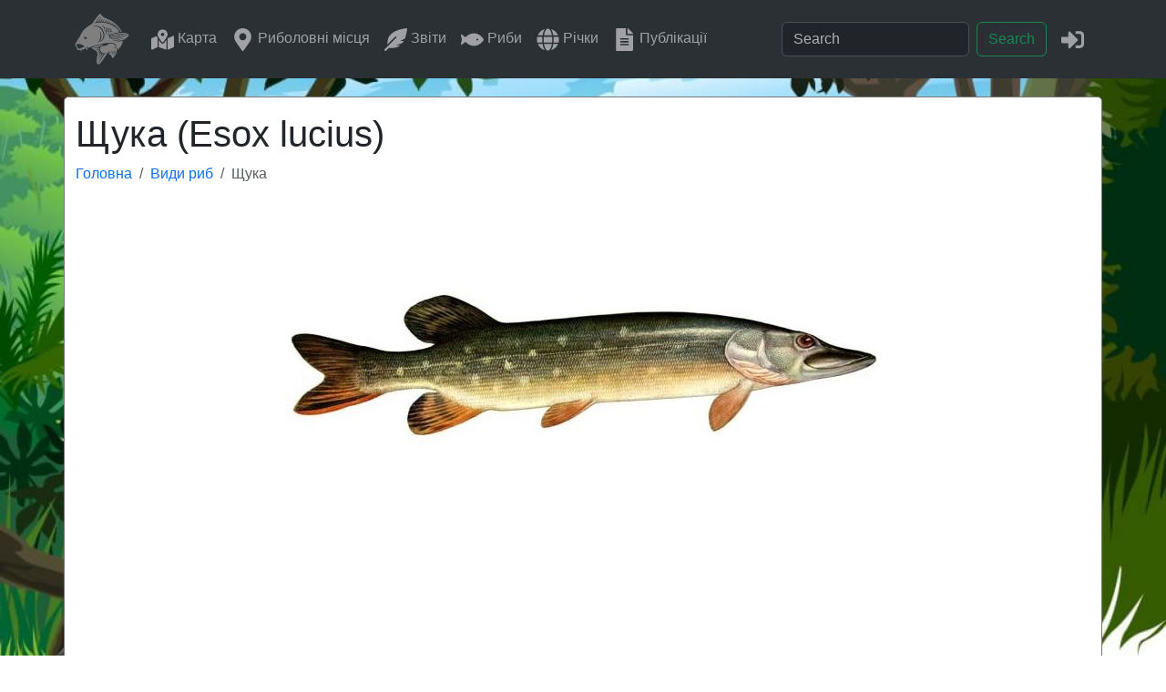

--- FILE ---
content_type: text/html; charset=utf-8
request_url: https://goldfishnet.in.ua/fish/schuka
body_size: 10455
content:
<!DOCTYPE html>
<html lang="uk">
  <head>
    <meta charset="utf-8" />
    <meta http-equiv="X-UA-Compatible" content="IE=edge" />
    <meta name="viewport" content="width=device-width, initial-scale=1, shrink-to-fit=no" />
     

    <title>Щука (Esox lucius) - Види риб GoldFishNet</title>
 

    <meta name="keywords" content="риболовля, fishing, рыбалка, рыба, fish, карась, карп, окунь, лещ, щука, судак, сом, поплавок, удочка, лодка, воблер, спиннинг, блесна, річка, река, rivers" />
    
    <meta name="description" content="Сімейство щучих на Україні представлено одним видом - щукою. Вона є найбільш поширеним об&#39;єктом промислу і спортивного рибальства. Щука має подовжене " />    
    <link rel="canonical" href="https://goldfishnet.in.ua/fish/schuka" />
    <meta property="og:title" content="Щука (Esox lucius) - Види риб GoldFishNet" />
    <meta property="og:type" content="article" />
    <meta property="og:article:modified_time" content="2021-04-30 21:00:00+00:00" />    
    <meta property="og:updated_time" content="2021-04-30 21:00:00+00:00" />        
    <meta property="og:url" content="https://goldfishnet.in.ua/fish/schuka" />
    <meta property="og:description" content="Сімейство щучих на Україні представлено одним видом - щукою. Вона є найбільш поширеним об&#39;єктом промислу і спортивного рибальства. Щука має подовжене " />
    <meta property="og:image" content="/static/img/fish/resize/41/schuka.jpg" />
    <meta property="og:image:alt" content="Щука" />

    <meta property="og:site_name" content="GoldFishNet" />    
    <meta property="fb:app_id" content="1052532952894781" />
    <meta property="fb:admins" content="100001573483654" />
    <link rel="icon" href="/static/favicon.ico" />
    <link href="https://cdn.jsdelivr.net/npm/bootstrap@5.3.3/dist/css/bootstrap.min.css" rel="stylesheet" integrity="sha384-QWTKZyjpPEjISv5WaRU9OFeRpok6YctnYmDr5pNlyT2bRjXh0JMhjY6hW+ALEwIH" crossorigin="anonymous" />
    <link rel="stylesheet" href="https://cdn.jsdelivr.net/npm/swiper@9/swiper-bundle.min.css" />
    <link rel="stylesheet" type="text/css" href="/static/css/style.css" />

    <script
      data-ad-client="ca-pub-7051595554377741"
      async
      src="https://pagead2.googlesyndication.com/pagead/js/adsbygoogle.js"
    ></script>

    <!-- Google tag (gtag.js) -->
    <script async src="https://www.googletagmanager.com/gtag/js?id=G-RP4XBFYDXF"></script>
    <script>
      window.dataLayer = window.dataLayer || [];
      function gtag() {
        dataLayer.push(arguments);
      }
      gtag('js', new Date());

      gtag('config', 'G-RP4XBFYDXF');
    </script>    
  </head>
  <body>
    <nav class="navbar navbar-expand-lg bg-body-tertiary" data-bs-theme="dark">
  <div class="container">
    <a class="navbar-brand" href="/"
      ><img
        class=""
        src="/static/img/logo-goldfishnet.svg"
        width="60"
        height="60"
        alt="GoldFishNet"
        title="GoldFishNet"
    /></a>
    <button
      class="navbar-toggler"
      type="button"
      data-bs-toggle="collapse"
      data-bs-target="#navbarSupportedContent"
      aria-controls="navbarSupportedContent"
      aria-expanded="false"
      aria-label="Toggle navigation"
    >
      <span class="navbar-toggler-icon"></span>
    </button>
    <div class="collapse navbar-collapse" id="navbarSupportedContent">
      <ul class="navbar-nav me-auto mb-2 mb-lg-0">
        <li class="nav-item">
          <a class="nav-link" href="/map" title="Карта риболовних місць">
            <svg class="menu-icon" width="25" height="25">
              <use href="/static/img/icons.svg#icon-map-marked-alt"></use>
            </svg>
            Карта
          </a>
        </li>
        <li class="nav-item">
          <a class="nav-link" href="/places" title="Риболовні місця">
            <svg class="menu-icon" width="25" height="25">
              <use href="/static/img/icons.svg#icon-map-marker-alt"></use>
            </svg>
            Риболовні&nbsp;місця
          </a>
        </li>
        <li class="nav-item">
          <a class="nav-link" href="/blog" title="Звіти про риболовлю">
            <svg class="menu-icon" width="25" height="25">
              <use href="/static/img/icons.svg#icon-feather-alt"></use>
            </svg>
            Звіти
          </a>
        </li>
        <li class="nav-item">
          <a class="nav-link" href="/fish" title="Види прісноводних риб">
            <svg class="menu-icon" width="25" height="25">
              <use href="/static/img/icons.svg#icon-fish"></use>
            </svg>
            Риби
          </a>
        </li>
        <li class="nav-item">
          <a class="nav-link" href="/rivers" title="Річки України">
            <svg class="menu-icon" width="25" height="25">
              <use href="/static/img/icons.svg#icon-globe"></use>
            </svg>
            Річки
          </a>
        </li>  
        <li class="nav-item">
          <a class="nav-link" href="/posts" title="Статті про риболовлю">
            <svg class="menu-icon" width="25" height="25">
              <use href="/static/img/icons.svg#icon-file-alt"></use>
            </svg>
            Публікації
          </a>
        </li>             
      </ul>
      <form class="d-flex me-2" role="search" method="GET" action="/search">
        <input class="form-control me-2" name="q" type="search" placeholder="Search" aria-label="Search" />
        <button class="btn btn-outline-success" type="submit">Search</button>
      </form>

      <ul class="navbar-nav mb-2 mb-lg-0">
        
        <li class="nav-item">
          <a class="nav-link" href="/login/?next=/fish/schuka" title="Увійти" rel="nofollow">
            <svg class="menu-icon" width="25" height="25">
              <use href="/static/img/icons.svg#icon-sign-in-alt"></use>
            </svg>
          </a>
        </li>
        
      </ul>
    </div>
  </div>
</nav>
    <main>
      
  




 
      
<div class="article container">
  <h1 class="mt-3">
    Щука (Esox lucius) 
  </h1>

  <nav aria-label="breadcrumb">
    <ol class="breadcrumb">
      <li class="breadcrumb-item"><a href="/">Головна</a> <span class="divider"></span></li>
      <li class="breadcrumb-item">
        <a href="/fish/">Види риб</a>
        <span class="divider"></span>
      </li>
      <li class="breadcrumb-item active" aria-current="page">Щука</li>
    </ol>
  </nav>

  <div>
    
    <img src="/static/img/fish/resize/41/schuka.jpg" alt="Щука" class="art-img" />
    
  </div>

  <div><p>Сімейство щучих на Україні представлено одним видом - щукою. Вона є найбільш поширеним об&#39;єктом промислу і спортивного рибальства.<br />
<br />
Щука має подовжене стрілоподібне тіло, велику і довгу голову з сильно витягнутим рилом і широкою пащею. Обидві щелепи виступають далеко вперед, причому нижня щелепа довше верхньої. На нижній щелепі знаходяться іклоподібні зуби, на верхній, а також на язиці і деяких інших кістках ротової порожнини - дрібні зуби, вістря яких направлені назад. За допомогою зубів щука лише утримує видобуток, але не пережовує її - вона проковтує її цілком. Зуби у щуки непостійні. Вони випадають і замінюються новими, причому випадають не все відразу, а поступово; відслуживши певний термін зуб випадає, а поруч з&#39;являється інший. Очі у щуки розташовані у верхній частині голови, що дозволяє їй оглядати великий простір, не повертаючи голови. Спинний плавник далеко відсунутий і розташовується над анальним. Тіло покрите дрібною лускою, що заходить на щоки і зяброві кришки.<br />
<br />
Уздовж тіла розташована повна бічна лінія. Слід зазначити, що у щуки окремі чутливі лусочки є також вище і нижче бічної лінії, завдяки чому вона добре сприймає рухомі предмети.<br />
<br />
Забарвлення тіла щуки піддається значним змінам. Зазвичай спина чорного кольору, бока світліші, а черевна частина біла з сірими плямами. Бока щуки усіяні невеликими білувато-жовтими і темними плямами; зливаючись, вони утворюють різної ширини смужки. У глибоких водоймах фарбування щуки темніше, ніж у дрібних, зарослих водними рослинами. Її молодь порівняно зі старими особинами забарвлена в більш світлі тони. Спинний, анальний і хвостовій плавники жовтувато-сірі з великою кількістю темних плям. Грудні черевні плавники жовтувато-червоні.<br />
<br />
Щука тримається в різних місцях водойми. У ставках та озерах вона воліє дрібні місця, зарослі різними рослинами, в тіні навислих над водою дерев і кущів, серед корчів. Глибини в таких місцях невеликі. В річках щука мешкає як серед прибережних заростей, так і в більш глибоких місцях. Останнє властиво більшим особинам. У водосховищах вона є більш численною в їх вершинах, а також поблизу гирл річок, що впадають у них, де є великі мілководдя і водна рослиність.<br />
<br />
Щука веде переважно осілий спосіб життя. Однак вона може полювати не тільки підстерігаючи здобич, але і активно шукати її, для чого періодично пересувається по певній території. Частіше риба може стояти на одному і тому ж місці нерухомо, тільки трохи рухаючи спинним і хвостовим плавцями. При появі жертви вона здійснює три-чотири різких зустрічних до жертви рухи, а іноді і кидок за жертвою, після чого знову повертається на старе місце. У зв&#39;язку з таким способом життя в нагульний період її скупчень не спостерігається.<br />
<br />
У жовтні - листопаді щука відходить від берегів на глибини. У міру охолодження води від берегів відходять і інші риби. Щука пересувається за ними, не припиняючи харчування. В результаті цього в глибоких ямах виникають її спільноти, які зберігаються протягом усієї зими.<br />
<br />
Ще під льодом (у березні - квітні) щука починає підходити до берегів на мілководні ділянки заплави, в затоки, балки, де є місця, придатні для нересту. Вона починає нереститися при температурі води близько 4-6&deg;, найбільш інтенсивно нереститься при температурі 7-13&deg;. У водосховищах у зв&#39;язку зі слабким підігрівом води щука нереститься приблизно на місяць пізніше, нерест її більш розтягнутий у часі, ніж в річці. На нерестовищах щуки дно, як правило, тверде, покрите невеликими заростями торішньої, а іноді і нової трав&#39;янистою рослинністю, часто всіяно листям, гілками, стеблами торішніх рослин. Нерест відбувається як в стоячій воді, так і на слабкому течії.<br />
<br />
Глибина на нерестовищах щуки не перевищує 0,3-1,2 м. Зазвичай вона нереститься на найдрібніших, тільки що залитих прибережних ділянках заплави, глибина не більше 5 см.<br />
<br />
У міру підвищення рівня паводкових вод щука відкладає ікру на нових дрібних дільницях. Нереститься щука групами. До складу групи входить самка і два-п&#39;ять і більше самців. Ікрометання відбувається бурхливо. Під час нересту чутні сплески води. При цьому у риб добре видно над водою спини і спинні плавники. Під час нересту щуки втрачають будь-яку обережність, плаваючи майже у ніг людей, які стоять у воді. Нерест відбувається з однаковою інтенсивністю протягом цілої доби, якщо немає вітру і температура води не перевищує 15-16&deg;.<br />
<br />
У вітряну погоду нерест спостерігається лише в місцях, захищених від хвиль. Самки, відметав ікру, відразу ж йдуть в більш глибокі місця, а самці частіше залишаються на нерестовищах. Відпливши трохи убік від минає самки, вони приєднуються до іншої групи нерестящихся риб. Тому на нерестовищах спостерігається деяке переважання самців над самками. Самці щуки вперше можуть брати участь у розмноженні вже в однорічному віці. Основна маса дозріває у віці двох років. Самки дозрівають у двох-, трьохрічному віці.<br />
<br />
Плодючість щуки залежить від її розмірів. Так, у щуки середньої течії Дніпра при довжині тіла 25 см і вазі 155 г виявлено 1,6 тис. ікринок, а у самки довжиною тіла 91 см і вагою У кг - 197 тис. ікринок.<br />
<br />
Вимичені ікринки спочатку приклеюються до рослин, проте через декілька годин після запліднення їх клейкість втрачається, і вони залишаються вільно лежати на дні серед кущів і різних залишків рослин. В результаті цього ікринки добре захищені від виїдання їх хижаками. Цьому сприяє й фарбування ікринок - вона схожа з кольором торішньої рослинності. Застряглі серед кущів, залишків рослин і коріння ікринки у меншій мірі схильні до замулення, ніж ті, які потрапляють на ділянки, позбавлені рослинності. Ікрометання<br />
серед рослинності сприяє також і тому, що вилуплені личинки на деякий час підвішуються на рослини і проходять так звану стадію спокою, а пізніше вони тут ховаються. До того ж у цих місцях рясно розвивається дрібний рачковий планктон, що служить їжею для молоді щуки.<br />
<br />
Нерестовища щуки відвідують багато видів риб - густера, окунь, плотва, йорж та інші. Вони поїдають виметану ікру щуки, що несприятливо позначається на цифровому відтворенні її потомства.<br />
<br />
Ікра у щуки велика - до 2,5 - 3 мм в діаметрі. Розвиток зародків триває довго: в залежності від температури води воно триває протягом 1,5 - 2 тижнів. Вилуплені личинки мають жовтковий мішок, довжина їх не менше 6-7 мм. До розсмоктування жовткового мішка вони ховаються серед чагарників, Личинки і мальки тримаються біля дна.<br />
<br />
Щуки мешкають переважно в заплавних озерах, менше їх в затоках річок і особливо в руслах. Зростає щука дуже інтенсивно. Швидше вона росте в південних водоймах, ніж у північних. Так, наприклад, в нижній течії Дніпра однорічки щуки мали довжину близько 28-35 см, а у верхній течії Дніпра - близько 14 см.<br />
<br />
В перші роки життя самці і самки щуки ростуть однаково, а в наступні - самки ростуть швидше самців. У водосховищах в уловах трапляються щуки до 12 річного віку. Їх розміри досягають 110 см, а вага - 13-15 кг. Після розсмоктування желточного мішка щурята харчуються живущими у воді тваринами організмами - рачками, мотилем. Приблизно через місяць після народження вони починають поїдати мальків інших риб. Мальки щуки харчуються як рибою, так і різними водними організмами. Однак з віком у харчуванні щуки все більшу роль грає риба і меншу - інші тварини. Наприклад, в деяких озерах Волині щуки розміром 5,5 см харчувалися в основному донними тваринами, переважно поденщинами, ручейниками, водяними віслюками, хробаками та іншими, а також рачками, що живуть у товщі води. У їжу щук розміром 7-10 см донні тварини відходять на другий план, і перше місце займають мальки риб (плотва, уклейка та ін.). Основу харчування щуки становить, вочевидь, та риба, яка в даному водоймі володіє найбільшою чисельністю. Наприклад, навесні в нижній течії Південного Бугу вона у великій кількості поїдала тараню, бичків, пузанков, тюльку; у Каховському водосховищі - переважно<br />
плотву і густеру; у верхній течії Дніпра в преднерестовый період - плітку, окуня, густеру, а в післянерестовий період - плітку, в&#39;юнів, жаб.<br />
<br />
Протягом доби щука харчується з різною інтенсивністю. Наприклад, у верхній течії Дніпра в серпні найбільш інтенсивно вона харчувалася близько полудня і перед ввечері. У червні інтенсивність її живлення зростала з другої половини дня до півночі. Те ж спостерігалося і у вересні. Вочевидь, дворазове посилене харчування в квітні пов&#39;язано з різким підвищенням жора щуки після нерестової періоду.<br />
<br />
Під час нересту щука не перестає харчуватися, але порівняно з нагульным періодом інтенсивність живлення дещо зменшується.<br />
<br />
Область розповсюдження щуки величезна. На Україні вона численна скрізь: і в великих, середніх і малих річках, і в ставках і озерах, і навіть в деяких болотах. Менш численні вона в гірських річках з холодною водою, швидкими перекатами і порогами. Відсутня в заморних і в що промерзають в зимовий час водоймах. У водосховищах чисельність щуки зменшується у зв&#39;язку з погіршенням умов її розмноження порівняно з річкою до зарегулювання. В даний час кількість щуки зменшилася в приплотинных ділянках водосховищ порівняно з їх вершинами, де умови для її ікрометання кілька сприятливими.<br />
<br />
Щука є перспективним об&#39;єктом ставкового рибництва. Її рекомендується вселяти в водойми, в яких багато малоцінній риби. Одночасно вона може бути і санітаром, споживаючи ослаблену і хвору рибу.</p>
</div>

   

  <div class=""><div class="info-row-bottom">	
    
    <span class="info-row-bottom-item" title="Дата публікації">
        <svg class="text-black-50 icon" width="18" height="18">
            <use href="/static/img/icons.svg#icon-calendar"></use>
        </svg>
        2021-04-30
    </span>
        

    <span class="info-row-bottom-item" title="Коментарів">
        <svg class="text-black-50 icon" width="18" height="18">
            <use href="/static/img/icons.svg#icon-comment-dots"></use>
        </svg>
        0
    </span>		

    <span class="info-row-bottom-item" title="Переглядів">
        <svg class="text-black-50 icon" width="18" height="18">
            <use href="/static/img/icons.svg#icon-eye"></use>
        </svg>
        12455	        
    </span>	
        
    
    
</div>	</div>

  <hr />
  <div class="comments-info"><div class="comments mt-4">
  <div>
    <h3>Коментарі</h3      
      <p>        
        0 
        
        коментарів 
        
      </p>    
    <hr />

    <div class="row0">
      <div class="col-md-12">
         
        
      </div>
    </div>

    <div class="mt-3">
       
      Для того, щоб залишити коментар,
      <a href="/login?next=/fish/schuka" rel="nofollow">увійдіть</a> або <a href="/register?next=/fish/schuka" rel="nofollow"> зареєструйтесь</a>. 
            
    </div>
  </div>
</div></div>
</div>

 
      <div
  id="myModal"
  class="modal fade bd-example-modal"
  tabindex="-1"  
>
  <div class="modal-dialog" role="document">
    <div class="modal-content">
      <div class="modal-header">
        <h5 id="modal-title" class="modal-title">Авторизація</h5>
        <button type="button" class="btn-close" data-bs-dismiss="modal" aria-label="Close"></button>       
      </div>
      <div id="modal-body" class="modal-body">
        <div id="modal-info">
          <form action="/login" id="form-login" method="POST" autocomplete="on">
            <div class="form-group mb-2">
              <label
                >Username
                <input
                  type="text"
                  name="username"
                  class="form-control w-100"
                  value=""
                />
              </label>
            </div>
            <div class="form-group mb-2">
              <label
                >Password
                <input
                  type="password"
                  name="password"
                  class="form-control w-100"
                  value=""
                />
              </label>
            </div>
            <a href="/reset_password_request">Забули пароль</a>
            <div class="g-recaptcha mb-2" data-sitekey="6LdEDCEUAAAAANlsLCegjYnqbN4TwcqcWUro-noK"></div>
            <div class="login-buttons">
              <div class="login-button">
                <button type="submit" class="btn btn-primary">Увійти</button>
              </div>              
              <div class="login-button">
                <a
                  class="btn btn-block btn-social btn-google"
                  id="google-login"
                  href="/logingl"
                >
                  <span class="fab fa-google"></span> Увійти за допомогою Google
                </a>
              </div>
            </div>
          </form>
          <script src="https://www.google.com/recaptcha/api.js"></script>
        </div>
      </div>      
    </div>
  </div>
</div>      
    </main>
    <footer class="footer">
  <div class="reklama">
    <div class="banner">
      <ins
        class="adsbygoogle"
        style="display: block; text-align: center"
        data-ad-layout="in-article"
        data-ad-format="fluid"
        data-ad-client="ca-pub-7051595554377741"
        data-ad-slot="4493003800"
      ></ins>
      <script>
        (adsbygoogle = window.adsbygoogle || []).push({});
      </script>
    </div>
  </div>
  <div class="bg-dark text-white-50">
    <div class="container">
      <div class="footer-content">
        <div class="social d-flex p-1">
          <a
            class="text-white-50"
            href="https://www.facebook.com/groups/goldfishnet/"
            target="_blank"
            style="padding-right: 0px; padding-left: 10px"
            title="Facebook"
          >
            <svg class="social-icon" width="24" height="24">
              <use href="/static/img/icons.svg#icon-facebook"></use>
            </svg>
          </a>
          <a
            class="text-white-50"
            href="https://www.instagram.com/goldfishnet.in.ua/"
            target="_blank"
            style="padding-right: 0px; padding-left: 10px"
            title="Instagram"
          >
            <svg class="social-icon" width="24" height="24">
              <use href="/static/img/icons.svg#icon-instagram"></use>
            </svg>
          </a>
          <a
            class="text-white-50"
            href="https://www.youtube.com/channel/UCe3b6nSo8IRY_32fp3gVQ7w"
            target="_blank"
            style="padding-right: 0px; padding-left: 10px"
            title="YouTube"
            ><svg class="social-icon" width="24" height="24">
              <use href="/static/img/icons.svg#icon-youtube"></use>
            </svg>
          </a>
          <a
            class="text-white-50"
            href="https://t.me/goldfishnet"
            target="_blank"
            style="padding-right: 0px; padding-left: 10px"
            title="Telegram Bot"
            ><svg class="social-icon" width="24" height="24">
              <use href="/static/img/icons.svg#icon-telegram"></use>
            </svg>
          </a>
        </div>

        <div class="copirate">
          <p class="text-center">GoldFіshNet © 2025</p>
        </div>
      </div>
    </div>
  </div>
</footer>
    <script src="https://cdn.jsdelivr.net/npm/bootstrap@5.3.3/dist/js/bootstrap.bundle.min.js" integrity="sha384-YvpcrYf0tY3lHB60NNkmXc5s9fDVZLESaAA55NDzOxhy9GkcIdslK1eN7N6jIeHz" crossorigin="anonymous"></script>
    

<script type="application/ld+json">
  {
    "@context": "https://schema.org",
    "@type": "BreadcrumbList",
    "itemListElement": [
      {
        "@type": "ListItem",
        "position": 1,
        "name": "Види риб",
        "item": "https://goldfishnet.in.ua/fish"
      },
      {
        "@type": "ListItem",
        "position": 2,
        "name": "Щука",
        "item": "https://goldfishnet.in.ua/fish/schuka"
      }
    ]
  }
</script>


<script src="/static/dist/js/article-bundle.js"></script>

  </body>
</html>

--- FILE ---
content_type: text/html; charset=utf-8
request_url: https://www.google.com/recaptcha/api2/anchor?ar=1&k=6LdEDCEUAAAAANlsLCegjYnqbN4TwcqcWUro-noK&co=aHR0cHM6Ly9nb2xkZmlzaG5ldC5pbi51YTo0NDM.&hl=en&v=7gg7H51Q-naNfhmCP3_R47ho&size=normal&anchor-ms=20000&execute-ms=30000&cb=6n2otiu154v
body_size: 48710
content:
<!DOCTYPE HTML><html dir="ltr" lang="en"><head><meta http-equiv="Content-Type" content="text/html; charset=UTF-8">
<meta http-equiv="X-UA-Compatible" content="IE=edge">
<title>reCAPTCHA</title>
<style type="text/css">
/* cyrillic-ext */
@font-face {
  font-family: 'Roboto';
  font-style: normal;
  font-weight: 400;
  font-stretch: 100%;
  src: url(//fonts.gstatic.com/s/roboto/v48/KFO7CnqEu92Fr1ME7kSn66aGLdTylUAMa3GUBHMdazTgWw.woff2) format('woff2');
  unicode-range: U+0460-052F, U+1C80-1C8A, U+20B4, U+2DE0-2DFF, U+A640-A69F, U+FE2E-FE2F;
}
/* cyrillic */
@font-face {
  font-family: 'Roboto';
  font-style: normal;
  font-weight: 400;
  font-stretch: 100%;
  src: url(//fonts.gstatic.com/s/roboto/v48/KFO7CnqEu92Fr1ME7kSn66aGLdTylUAMa3iUBHMdazTgWw.woff2) format('woff2');
  unicode-range: U+0301, U+0400-045F, U+0490-0491, U+04B0-04B1, U+2116;
}
/* greek-ext */
@font-face {
  font-family: 'Roboto';
  font-style: normal;
  font-weight: 400;
  font-stretch: 100%;
  src: url(//fonts.gstatic.com/s/roboto/v48/KFO7CnqEu92Fr1ME7kSn66aGLdTylUAMa3CUBHMdazTgWw.woff2) format('woff2');
  unicode-range: U+1F00-1FFF;
}
/* greek */
@font-face {
  font-family: 'Roboto';
  font-style: normal;
  font-weight: 400;
  font-stretch: 100%;
  src: url(//fonts.gstatic.com/s/roboto/v48/KFO7CnqEu92Fr1ME7kSn66aGLdTylUAMa3-UBHMdazTgWw.woff2) format('woff2');
  unicode-range: U+0370-0377, U+037A-037F, U+0384-038A, U+038C, U+038E-03A1, U+03A3-03FF;
}
/* math */
@font-face {
  font-family: 'Roboto';
  font-style: normal;
  font-weight: 400;
  font-stretch: 100%;
  src: url(//fonts.gstatic.com/s/roboto/v48/KFO7CnqEu92Fr1ME7kSn66aGLdTylUAMawCUBHMdazTgWw.woff2) format('woff2');
  unicode-range: U+0302-0303, U+0305, U+0307-0308, U+0310, U+0312, U+0315, U+031A, U+0326-0327, U+032C, U+032F-0330, U+0332-0333, U+0338, U+033A, U+0346, U+034D, U+0391-03A1, U+03A3-03A9, U+03B1-03C9, U+03D1, U+03D5-03D6, U+03F0-03F1, U+03F4-03F5, U+2016-2017, U+2034-2038, U+203C, U+2040, U+2043, U+2047, U+2050, U+2057, U+205F, U+2070-2071, U+2074-208E, U+2090-209C, U+20D0-20DC, U+20E1, U+20E5-20EF, U+2100-2112, U+2114-2115, U+2117-2121, U+2123-214F, U+2190, U+2192, U+2194-21AE, U+21B0-21E5, U+21F1-21F2, U+21F4-2211, U+2213-2214, U+2216-22FF, U+2308-230B, U+2310, U+2319, U+231C-2321, U+2336-237A, U+237C, U+2395, U+239B-23B7, U+23D0, U+23DC-23E1, U+2474-2475, U+25AF, U+25B3, U+25B7, U+25BD, U+25C1, U+25CA, U+25CC, U+25FB, U+266D-266F, U+27C0-27FF, U+2900-2AFF, U+2B0E-2B11, U+2B30-2B4C, U+2BFE, U+3030, U+FF5B, U+FF5D, U+1D400-1D7FF, U+1EE00-1EEFF;
}
/* symbols */
@font-face {
  font-family: 'Roboto';
  font-style: normal;
  font-weight: 400;
  font-stretch: 100%;
  src: url(//fonts.gstatic.com/s/roboto/v48/KFO7CnqEu92Fr1ME7kSn66aGLdTylUAMaxKUBHMdazTgWw.woff2) format('woff2');
  unicode-range: U+0001-000C, U+000E-001F, U+007F-009F, U+20DD-20E0, U+20E2-20E4, U+2150-218F, U+2190, U+2192, U+2194-2199, U+21AF, U+21E6-21F0, U+21F3, U+2218-2219, U+2299, U+22C4-22C6, U+2300-243F, U+2440-244A, U+2460-24FF, U+25A0-27BF, U+2800-28FF, U+2921-2922, U+2981, U+29BF, U+29EB, U+2B00-2BFF, U+4DC0-4DFF, U+FFF9-FFFB, U+10140-1018E, U+10190-1019C, U+101A0, U+101D0-101FD, U+102E0-102FB, U+10E60-10E7E, U+1D2C0-1D2D3, U+1D2E0-1D37F, U+1F000-1F0FF, U+1F100-1F1AD, U+1F1E6-1F1FF, U+1F30D-1F30F, U+1F315, U+1F31C, U+1F31E, U+1F320-1F32C, U+1F336, U+1F378, U+1F37D, U+1F382, U+1F393-1F39F, U+1F3A7-1F3A8, U+1F3AC-1F3AF, U+1F3C2, U+1F3C4-1F3C6, U+1F3CA-1F3CE, U+1F3D4-1F3E0, U+1F3ED, U+1F3F1-1F3F3, U+1F3F5-1F3F7, U+1F408, U+1F415, U+1F41F, U+1F426, U+1F43F, U+1F441-1F442, U+1F444, U+1F446-1F449, U+1F44C-1F44E, U+1F453, U+1F46A, U+1F47D, U+1F4A3, U+1F4B0, U+1F4B3, U+1F4B9, U+1F4BB, U+1F4BF, U+1F4C8-1F4CB, U+1F4D6, U+1F4DA, U+1F4DF, U+1F4E3-1F4E6, U+1F4EA-1F4ED, U+1F4F7, U+1F4F9-1F4FB, U+1F4FD-1F4FE, U+1F503, U+1F507-1F50B, U+1F50D, U+1F512-1F513, U+1F53E-1F54A, U+1F54F-1F5FA, U+1F610, U+1F650-1F67F, U+1F687, U+1F68D, U+1F691, U+1F694, U+1F698, U+1F6AD, U+1F6B2, U+1F6B9-1F6BA, U+1F6BC, U+1F6C6-1F6CF, U+1F6D3-1F6D7, U+1F6E0-1F6EA, U+1F6F0-1F6F3, U+1F6F7-1F6FC, U+1F700-1F7FF, U+1F800-1F80B, U+1F810-1F847, U+1F850-1F859, U+1F860-1F887, U+1F890-1F8AD, U+1F8B0-1F8BB, U+1F8C0-1F8C1, U+1F900-1F90B, U+1F93B, U+1F946, U+1F984, U+1F996, U+1F9E9, U+1FA00-1FA6F, U+1FA70-1FA7C, U+1FA80-1FA89, U+1FA8F-1FAC6, U+1FACE-1FADC, U+1FADF-1FAE9, U+1FAF0-1FAF8, U+1FB00-1FBFF;
}
/* vietnamese */
@font-face {
  font-family: 'Roboto';
  font-style: normal;
  font-weight: 400;
  font-stretch: 100%;
  src: url(//fonts.gstatic.com/s/roboto/v48/KFO7CnqEu92Fr1ME7kSn66aGLdTylUAMa3OUBHMdazTgWw.woff2) format('woff2');
  unicode-range: U+0102-0103, U+0110-0111, U+0128-0129, U+0168-0169, U+01A0-01A1, U+01AF-01B0, U+0300-0301, U+0303-0304, U+0308-0309, U+0323, U+0329, U+1EA0-1EF9, U+20AB;
}
/* latin-ext */
@font-face {
  font-family: 'Roboto';
  font-style: normal;
  font-weight: 400;
  font-stretch: 100%;
  src: url(//fonts.gstatic.com/s/roboto/v48/KFO7CnqEu92Fr1ME7kSn66aGLdTylUAMa3KUBHMdazTgWw.woff2) format('woff2');
  unicode-range: U+0100-02BA, U+02BD-02C5, U+02C7-02CC, U+02CE-02D7, U+02DD-02FF, U+0304, U+0308, U+0329, U+1D00-1DBF, U+1E00-1E9F, U+1EF2-1EFF, U+2020, U+20A0-20AB, U+20AD-20C0, U+2113, U+2C60-2C7F, U+A720-A7FF;
}
/* latin */
@font-face {
  font-family: 'Roboto';
  font-style: normal;
  font-weight: 400;
  font-stretch: 100%;
  src: url(//fonts.gstatic.com/s/roboto/v48/KFO7CnqEu92Fr1ME7kSn66aGLdTylUAMa3yUBHMdazQ.woff2) format('woff2');
  unicode-range: U+0000-00FF, U+0131, U+0152-0153, U+02BB-02BC, U+02C6, U+02DA, U+02DC, U+0304, U+0308, U+0329, U+2000-206F, U+20AC, U+2122, U+2191, U+2193, U+2212, U+2215, U+FEFF, U+FFFD;
}
/* cyrillic-ext */
@font-face {
  font-family: 'Roboto';
  font-style: normal;
  font-weight: 500;
  font-stretch: 100%;
  src: url(//fonts.gstatic.com/s/roboto/v48/KFO7CnqEu92Fr1ME7kSn66aGLdTylUAMa3GUBHMdazTgWw.woff2) format('woff2');
  unicode-range: U+0460-052F, U+1C80-1C8A, U+20B4, U+2DE0-2DFF, U+A640-A69F, U+FE2E-FE2F;
}
/* cyrillic */
@font-face {
  font-family: 'Roboto';
  font-style: normal;
  font-weight: 500;
  font-stretch: 100%;
  src: url(//fonts.gstatic.com/s/roboto/v48/KFO7CnqEu92Fr1ME7kSn66aGLdTylUAMa3iUBHMdazTgWw.woff2) format('woff2');
  unicode-range: U+0301, U+0400-045F, U+0490-0491, U+04B0-04B1, U+2116;
}
/* greek-ext */
@font-face {
  font-family: 'Roboto';
  font-style: normal;
  font-weight: 500;
  font-stretch: 100%;
  src: url(//fonts.gstatic.com/s/roboto/v48/KFO7CnqEu92Fr1ME7kSn66aGLdTylUAMa3CUBHMdazTgWw.woff2) format('woff2');
  unicode-range: U+1F00-1FFF;
}
/* greek */
@font-face {
  font-family: 'Roboto';
  font-style: normal;
  font-weight: 500;
  font-stretch: 100%;
  src: url(//fonts.gstatic.com/s/roboto/v48/KFO7CnqEu92Fr1ME7kSn66aGLdTylUAMa3-UBHMdazTgWw.woff2) format('woff2');
  unicode-range: U+0370-0377, U+037A-037F, U+0384-038A, U+038C, U+038E-03A1, U+03A3-03FF;
}
/* math */
@font-face {
  font-family: 'Roboto';
  font-style: normal;
  font-weight: 500;
  font-stretch: 100%;
  src: url(//fonts.gstatic.com/s/roboto/v48/KFO7CnqEu92Fr1ME7kSn66aGLdTylUAMawCUBHMdazTgWw.woff2) format('woff2');
  unicode-range: U+0302-0303, U+0305, U+0307-0308, U+0310, U+0312, U+0315, U+031A, U+0326-0327, U+032C, U+032F-0330, U+0332-0333, U+0338, U+033A, U+0346, U+034D, U+0391-03A1, U+03A3-03A9, U+03B1-03C9, U+03D1, U+03D5-03D6, U+03F0-03F1, U+03F4-03F5, U+2016-2017, U+2034-2038, U+203C, U+2040, U+2043, U+2047, U+2050, U+2057, U+205F, U+2070-2071, U+2074-208E, U+2090-209C, U+20D0-20DC, U+20E1, U+20E5-20EF, U+2100-2112, U+2114-2115, U+2117-2121, U+2123-214F, U+2190, U+2192, U+2194-21AE, U+21B0-21E5, U+21F1-21F2, U+21F4-2211, U+2213-2214, U+2216-22FF, U+2308-230B, U+2310, U+2319, U+231C-2321, U+2336-237A, U+237C, U+2395, U+239B-23B7, U+23D0, U+23DC-23E1, U+2474-2475, U+25AF, U+25B3, U+25B7, U+25BD, U+25C1, U+25CA, U+25CC, U+25FB, U+266D-266F, U+27C0-27FF, U+2900-2AFF, U+2B0E-2B11, U+2B30-2B4C, U+2BFE, U+3030, U+FF5B, U+FF5D, U+1D400-1D7FF, U+1EE00-1EEFF;
}
/* symbols */
@font-face {
  font-family: 'Roboto';
  font-style: normal;
  font-weight: 500;
  font-stretch: 100%;
  src: url(//fonts.gstatic.com/s/roboto/v48/KFO7CnqEu92Fr1ME7kSn66aGLdTylUAMaxKUBHMdazTgWw.woff2) format('woff2');
  unicode-range: U+0001-000C, U+000E-001F, U+007F-009F, U+20DD-20E0, U+20E2-20E4, U+2150-218F, U+2190, U+2192, U+2194-2199, U+21AF, U+21E6-21F0, U+21F3, U+2218-2219, U+2299, U+22C4-22C6, U+2300-243F, U+2440-244A, U+2460-24FF, U+25A0-27BF, U+2800-28FF, U+2921-2922, U+2981, U+29BF, U+29EB, U+2B00-2BFF, U+4DC0-4DFF, U+FFF9-FFFB, U+10140-1018E, U+10190-1019C, U+101A0, U+101D0-101FD, U+102E0-102FB, U+10E60-10E7E, U+1D2C0-1D2D3, U+1D2E0-1D37F, U+1F000-1F0FF, U+1F100-1F1AD, U+1F1E6-1F1FF, U+1F30D-1F30F, U+1F315, U+1F31C, U+1F31E, U+1F320-1F32C, U+1F336, U+1F378, U+1F37D, U+1F382, U+1F393-1F39F, U+1F3A7-1F3A8, U+1F3AC-1F3AF, U+1F3C2, U+1F3C4-1F3C6, U+1F3CA-1F3CE, U+1F3D4-1F3E0, U+1F3ED, U+1F3F1-1F3F3, U+1F3F5-1F3F7, U+1F408, U+1F415, U+1F41F, U+1F426, U+1F43F, U+1F441-1F442, U+1F444, U+1F446-1F449, U+1F44C-1F44E, U+1F453, U+1F46A, U+1F47D, U+1F4A3, U+1F4B0, U+1F4B3, U+1F4B9, U+1F4BB, U+1F4BF, U+1F4C8-1F4CB, U+1F4D6, U+1F4DA, U+1F4DF, U+1F4E3-1F4E6, U+1F4EA-1F4ED, U+1F4F7, U+1F4F9-1F4FB, U+1F4FD-1F4FE, U+1F503, U+1F507-1F50B, U+1F50D, U+1F512-1F513, U+1F53E-1F54A, U+1F54F-1F5FA, U+1F610, U+1F650-1F67F, U+1F687, U+1F68D, U+1F691, U+1F694, U+1F698, U+1F6AD, U+1F6B2, U+1F6B9-1F6BA, U+1F6BC, U+1F6C6-1F6CF, U+1F6D3-1F6D7, U+1F6E0-1F6EA, U+1F6F0-1F6F3, U+1F6F7-1F6FC, U+1F700-1F7FF, U+1F800-1F80B, U+1F810-1F847, U+1F850-1F859, U+1F860-1F887, U+1F890-1F8AD, U+1F8B0-1F8BB, U+1F8C0-1F8C1, U+1F900-1F90B, U+1F93B, U+1F946, U+1F984, U+1F996, U+1F9E9, U+1FA00-1FA6F, U+1FA70-1FA7C, U+1FA80-1FA89, U+1FA8F-1FAC6, U+1FACE-1FADC, U+1FADF-1FAE9, U+1FAF0-1FAF8, U+1FB00-1FBFF;
}
/* vietnamese */
@font-face {
  font-family: 'Roboto';
  font-style: normal;
  font-weight: 500;
  font-stretch: 100%;
  src: url(//fonts.gstatic.com/s/roboto/v48/KFO7CnqEu92Fr1ME7kSn66aGLdTylUAMa3OUBHMdazTgWw.woff2) format('woff2');
  unicode-range: U+0102-0103, U+0110-0111, U+0128-0129, U+0168-0169, U+01A0-01A1, U+01AF-01B0, U+0300-0301, U+0303-0304, U+0308-0309, U+0323, U+0329, U+1EA0-1EF9, U+20AB;
}
/* latin-ext */
@font-face {
  font-family: 'Roboto';
  font-style: normal;
  font-weight: 500;
  font-stretch: 100%;
  src: url(//fonts.gstatic.com/s/roboto/v48/KFO7CnqEu92Fr1ME7kSn66aGLdTylUAMa3KUBHMdazTgWw.woff2) format('woff2');
  unicode-range: U+0100-02BA, U+02BD-02C5, U+02C7-02CC, U+02CE-02D7, U+02DD-02FF, U+0304, U+0308, U+0329, U+1D00-1DBF, U+1E00-1E9F, U+1EF2-1EFF, U+2020, U+20A0-20AB, U+20AD-20C0, U+2113, U+2C60-2C7F, U+A720-A7FF;
}
/* latin */
@font-face {
  font-family: 'Roboto';
  font-style: normal;
  font-weight: 500;
  font-stretch: 100%;
  src: url(//fonts.gstatic.com/s/roboto/v48/KFO7CnqEu92Fr1ME7kSn66aGLdTylUAMa3yUBHMdazQ.woff2) format('woff2');
  unicode-range: U+0000-00FF, U+0131, U+0152-0153, U+02BB-02BC, U+02C6, U+02DA, U+02DC, U+0304, U+0308, U+0329, U+2000-206F, U+20AC, U+2122, U+2191, U+2193, U+2212, U+2215, U+FEFF, U+FFFD;
}
/* cyrillic-ext */
@font-face {
  font-family: 'Roboto';
  font-style: normal;
  font-weight: 900;
  font-stretch: 100%;
  src: url(//fonts.gstatic.com/s/roboto/v48/KFO7CnqEu92Fr1ME7kSn66aGLdTylUAMa3GUBHMdazTgWw.woff2) format('woff2');
  unicode-range: U+0460-052F, U+1C80-1C8A, U+20B4, U+2DE0-2DFF, U+A640-A69F, U+FE2E-FE2F;
}
/* cyrillic */
@font-face {
  font-family: 'Roboto';
  font-style: normal;
  font-weight: 900;
  font-stretch: 100%;
  src: url(//fonts.gstatic.com/s/roboto/v48/KFO7CnqEu92Fr1ME7kSn66aGLdTylUAMa3iUBHMdazTgWw.woff2) format('woff2');
  unicode-range: U+0301, U+0400-045F, U+0490-0491, U+04B0-04B1, U+2116;
}
/* greek-ext */
@font-face {
  font-family: 'Roboto';
  font-style: normal;
  font-weight: 900;
  font-stretch: 100%;
  src: url(//fonts.gstatic.com/s/roboto/v48/KFO7CnqEu92Fr1ME7kSn66aGLdTylUAMa3CUBHMdazTgWw.woff2) format('woff2');
  unicode-range: U+1F00-1FFF;
}
/* greek */
@font-face {
  font-family: 'Roboto';
  font-style: normal;
  font-weight: 900;
  font-stretch: 100%;
  src: url(//fonts.gstatic.com/s/roboto/v48/KFO7CnqEu92Fr1ME7kSn66aGLdTylUAMa3-UBHMdazTgWw.woff2) format('woff2');
  unicode-range: U+0370-0377, U+037A-037F, U+0384-038A, U+038C, U+038E-03A1, U+03A3-03FF;
}
/* math */
@font-face {
  font-family: 'Roboto';
  font-style: normal;
  font-weight: 900;
  font-stretch: 100%;
  src: url(//fonts.gstatic.com/s/roboto/v48/KFO7CnqEu92Fr1ME7kSn66aGLdTylUAMawCUBHMdazTgWw.woff2) format('woff2');
  unicode-range: U+0302-0303, U+0305, U+0307-0308, U+0310, U+0312, U+0315, U+031A, U+0326-0327, U+032C, U+032F-0330, U+0332-0333, U+0338, U+033A, U+0346, U+034D, U+0391-03A1, U+03A3-03A9, U+03B1-03C9, U+03D1, U+03D5-03D6, U+03F0-03F1, U+03F4-03F5, U+2016-2017, U+2034-2038, U+203C, U+2040, U+2043, U+2047, U+2050, U+2057, U+205F, U+2070-2071, U+2074-208E, U+2090-209C, U+20D0-20DC, U+20E1, U+20E5-20EF, U+2100-2112, U+2114-2115, U+2117-2121, U+2123-214F, U+2190, U+2192, U+2194-21AE, U+21B0-21E5, U+21F1-21F2, U+21F4-2211, U+2213-2214, U+2216-22FF, U+2308-230B, U+2310, U+2319, U+231C-2321, U+2336-237A, U+237C, U+2395, U+239B-23B7, U+23D0, U+23DC-23E1, U+2474-2475, U+25AF, U+25B3, U+25B7, U+25BD, U+25C1, U+25CA, U+25CC, U+25FB, U+266D-266F, U+27C0-27FF, U+2900-2AFF, U+2B0E-2B11, U+2B30-2B4C, U+2BFE, U+3030, U+FF5B, U+FF5D, U+1D400-1D7FF, U+1EE00-1EEFF;
}
/* symbols */
@font-face {
  font-family: 'Roboto';
  font-style: normal;
  font-weight: 900;
  font-stretch: 100%;
  src: url(//fonts.gstatic.com/s/roboto/v48/KFO7CnqEu92Fr1ME7kSn66aGLdTylUAMaxKUBHMdazTgWw.woff2) format('woff2');
  unicode-range: U+0001-000C, U+000E-001F, U+007F-009F, U+20DD-20E0, U+20E2-20E4, U+2150-218F, U+2190, U+2192, U+2194-2199, U+21AF, U+21E6-21F0, U+21F3, U+2218-2219, U+2299, U+22C4-22C6, U+2300-243F, U+2440-244A, U+2460-24FF, U+25A0-27BF, U+2800-28FF, U+2921-2922, U+2981, U+29BF, U+29EB, U+2B00-2BFF, U+4DC0-4DFF, U+FFF9-FFFB, U+10140-1018E, U+10190-1019C, U+101A0, U+101D0-101FD, U+102E0-102FB, U+10E60-10E7E, U+1D2C0-1D2D3, U+1D2E0-1D37F, U+1F000-1F0FF, U+1F100-1F1AD, U+1F1E6-1F1FF, U+1F30D-1F30F, U+1F315, U+1F31C, U+1F31E, U+1F320-1F32C, U+1F336, U+1F378, U+1F37D, U+1F382, U+1F393-1F39F, U+1F3A7-1F3A8, U+1F3AC-1F3AF, U+1F3C2, U+1F3C4-1F3C6, U+1F3CA-1F3CE, U+1F3D4-1F3E0, U+1F3ED, U+1F3F1-1F3F3, U+1F3F5-1F3F7, U+1F408, U+1F415, U+1F41F, U+1F426, U+1F43F, U+1F441-1F442, U+1F444, U+1F446-1F449, U+1F44C-1F44E, U+1F453, U+1F46A, U+1F47D, U+1F4A3, U+1F4B0, U+1F4B3, U+1F4B9, U+1F4BB, U+1F4BF, U+1F4C8-1F4CB, U+1F4D6, U+1F4DA, U+1F4DF, U+1F4E3-1F4E6, U+1F4EA-1F4ED, U+1F4F7, U+1F4F9-1F4FB, U+1F4FD-1F4FE, U+1F503, U+1F507-1F50B, U+1F50D, U+1F512-1F513, U+1F53E-1F54A, U+1F54F-1F5FA, U+1F610, U+1F650-1F67F, U+1F687, U+1F68D, U+1F691, U+1F694, U+1F698, U+1F6AD, U+1F6B2, U+1F6B9-1F6BA, U+1F6BC, U+1F6C6-1F6CF, U+1F6D3-1F6D7, U+1F6E0-1F6EA, U+1F6F0-1F6F3, U+1F6F7-1F6FC, U+1F700-1F7FF, U+1F800-1F80B, U+1F810-1F847, U+1F850-1F859, U+1F860-1F887, U+1F890-1F8AD, U+1F8B0-1F8BB, U+1F8C0-1F8C1, U+1F900-1F90B, U+1F93B, U+1F946, U+1F984, U+1F996, U+1F9E9, U+1FA00-1FA6F, U+1FA70-1FA7C, U+1FA80-1FA89, U+1FA8F-1FAC6, U+1FACE-1FADC, U+1FADF-1FAE9, U+1FAF0-1FAF8, U+1FB00-1FBFF;
}
/* vietnamese */
@font-face {
  font-family: 'Roboto';
  font-style: normal;
  font-weight: 900;
  font-stretch: 100%;
  src: url(//fonts.gstatic.com/s/roboto/v48/KFO7CnqEu92Fr1ME7kSn66aGLdTylUAMa3OUBHMdazTgWw.woff2) format('woff2');
  unicode-range: U+0102-0103, U+0110-0111, U+0128-0129, U+0168-0169, U+01A0-01A1, U+01AF-01B0, U+0300-0301, U+0303-0304, U+0308-0309, U+0323, U+0329, U+1EA0-1EF9, U+20AB;
}
/* latin-ext */
@font-face {
  font-family: 'Roboto';
  font-style: normal;
  font-weight: 900;
  font-stretch: 100%;
  src: url(//fonts.gstatic.com/s/roboto/v48/KFO7CnqEu92Fr1ME7kSn66aGLdTylUAMa3KUBHMdazTgWw.woff2) format('woff2');
  unicode-range: U+0100-02BA, U+02BD-02C5, U+02C7-02CC, U+02CE-02D7, U+02DD-02FF, U+0304, U+0308, U+0329, U+1D00-1DBF, U+1E00-1E9F, U+1EF2-1EFF, U+2020, U+20A0-20AB, U+20AD-20C0, U+2113, U+2C60-2C7F, U+A720-A7FF;
}
/* latin */
@font-face {
  font-family: 'Roboto';
  font-style: normal;
  font-weight: 900;
  font-stretch: 100%;
  src: url(//fonts.gstatic.com/s/roboto/v48/KFO7CnqEu92Fr1ME7kSn66aGLdTylUAMa3yUBHMdazQ.woff2) format('woff2');
  unicode-range: U+0000-00FF, U+0131, U+0152-0153, U+02BB-02BC, U+02C6, U+02DA, U+02DC, U+0304, U+0308, U+0329, U+2000-206F, U+20AC, U+2122, U+2191, U+2193, U+2212, U+2215, U+FEFF, U+FFFD;
}

</style>
<link rel="stylesheet" type="text/css" href="https://www.gstatic.com/recaptcha/releases/7gg7H51Q-naNfhmCP3_R47ho/styles__ltr.css">
<script nonce="wZ8SclNo1h4qAjAThMTpPg" type="text/javascript">window['__recaptcha_api'] = 'https://www.google.com/recaptcha/api2/';</script>
<script type="text/javascript" src="https://www.gstatic.com/recaptcha/releases/7gg7H51Q-naNfhmCP3_R47ho/recaptcha__en.js" nonce="wZ8SclNo1h4qAjAThMTpPg">
      
    </script></head>
<body><div id="rc-anchor-alert" class="rc-anchor-alert"></div>
<input type="hidden" id="recaptcha-token" value="[base64]">
<script type="text/javascript" nonce="wZ8SclNo1h4qAjAThMTpPg">
      recaptcha.anchor.Main.init("[\x22ainput\x22,[\x22bgdata\x22,\x22\x22,\[base64]/[base64]/[base64]/[base64]/[base64]/[base64]/[base64]/[base64]/[base64]/[base64]\\u003d\x22,\[base64]\\u003d\x22,\x22fl5tEwxoGUc3w6XChy8Dw6LDj2/DjsO8wp8Sw6jCtW4fFxfDuE8IPVPDiD0Pw4oPPiPCpcOdwpLCpSxYw4p1w6DDl8K/wqnCt3HCp8OIwroPwoXCj8O9aMK9Og0Aw4wbBcKzdsK/Xi5PWsKkwp/CpgfDmlpow7BRI8K8w63Dn8OSw5FTWMOnw7TCuULCnk0EQ2Qmw5tnAkXCvsK9w7FqIihIT1sdwptow4wAAcKINi9Vwo8Sw7tiZyrDvMOxwrlVw4TDjnhOXsOrakd/[base64]/[base64]/ChlV1YsKNwqvCn8OjEQhwCMOsw6FYwp3CnsKuFV7Cu2XCgMKgw6FRw6LDn8KJbcK9IQ/Dg8OWDEPCt8Ohwq/[base64]/[base64]/CssKtZArCoFVWR8KzwoDCo1LCgU9xU1DDlsOOSyLCtlHCisOqDzhjUmfDkyTCu8K7UTjCrl/DgsOxVsO4w5hEw63CncO6woFSw53DgytnwoPCkhzCmirDj8OPwpoGdCTCvcKxw7PCuj/[base64]/[base64]/w5ABcmFbwpEVLG1XfsKYw4DDlSvCo8OWO8OLwoxfwoDChhgAwpvDk8KJwrpsccOSZcKDw613w4LDrcOxHsKuAlEBw5QPwobCqsOnHMOGwpfCocKCw4/CmUwoGcKdw4o2cTl1woPCuAnDpR7Co8OkZU7Cg3nCi8OlOR9oUyZcVsKgw6RXwqtaKSnDh0REw6fCqghjwoDCthPDrsOlRC5qwqwvWHcTw6loR8KrfsK1w7BANMOmIjXCmV5YGg/DqcOhK8KKfn89bDrDncO/O2LCs1TCslfDnU4YwpXDp8OEUcO0w73Dv8Ohw4XDj2IYw7XCjwrDhSjCrCNzw7Yyw5rDmsOxwovDtcObUsKow5LDjcOHwpfDhWRUQzvCn8KbQsOjwpFcUVxfw59mJXPDjMO/w5jDlsO2N3LCoxTDt0bCo8OMwp0tdSnDscOrw7x1w4zDpXgKFsO7w7EoJzXDvFxrwpXChcOpEMKgcsKBw6cxQ8OKw7/DgcOHw5BDRMKqw6TDqS13RMKqwp7CmnzCi8Kmb1F2T8OBHMK2w71lJMKiwqAVc1EQw5UBwqsLw4DCkQbDnMKVGCoiwoc/wqgPwqAxwrtCJMKEa8KuQcODwot9w4wpwqfDqmlCwo1ywqrCiyDCmyEpfz1bw69YG8KgwrjCucOEwpDDgcK7w6gbwp1tw5VowpEyw5TCqHDDh8KLbMKSQHYlV8KlwpFtb8OgMBkHZcKRXy/Cp0ovwpdeUsO/G2rCpHfCpsKRN8Oaw4vDkVPDnynDsSN3DcOxw4jDnGNwbmbCtMKJG8KOw6ctw4t/[base64]/[base64]/BsOUw4kFw4cydRhcwqoUIwJfUzLCjMOYw403w5XCi11lGcO5aMKUwqYVOR7Cgwsiw5EDIMOBwr15GmHDiMO/wrkCSWxxwpvCmFgRJ20awphGesKic8OwEWN9ZMOgPWbDrGnCpTQIM1N+XcO6wqHCjkFGwrsVDEwCwptVWkbCrAXCkcO1UHx3NcOGC8OSw54MwoLCosOzX250wp/ChEpVwpIwB8Obck4PaBEETMKvw5jDk8OPwoXCjcOiw7hbwoFUbxvDvsKGdErCkRBgwr54QMKEwrbCiMOYw7jCkMKvw4U8w4Vcw7HDoMKfdMO/wpDCqQlvEG/CncOLw4Fzw4o+wpcewrPDqhoSQkR1KlpTaMOXI8OlBMKLwqvCs8KhacOlw4pow5Vgw68cAB/[base64]/CgcKtNjTDiMKIwrLCoRwlw61xwr7DgjvDoFrDh8Kxw6jCtVkcfV1qwpdYAg/DvVHCslhld1pATcK/esK6w5TCnk0hbAjCk8KbwpvDnQrDq8OEw4TCo0tsw7BrQsOrMQdOTMOGLsO9w6PCgQzCtk0+GGrCn8KjCWlFS3Vuw5TCgsOlA8OKw6ggw6UFBUlPI8K1fMO2wrHDjsKPa8OWwpQYwqzCpBjDm8O8wovDl14vwqQAw5jCscOvDmRURMOKHsKhWcOnwr1Aw6khNy/Dsl0AdsO2wqM9wpnCtHbCpynCqhzDo8O1w5TDjcOEOgEXQcOmw4bDlcODw4rCjsOBN3vCsFPDkMOxfcKhw7JxwqPChsOKwo5Fw41QeTMrwqnCkcOQBsO5w4hCwqrDtVvCiB/CuMK/wrLDgcKBZcOBwplvwrzDqMOcw5VFw4LDgyTDhUvDn2gmw7fCiG7CgWV1XsKrUcOew7tTw5LDq8OxTsKnA2JwesOnw53Dt8Ovw5vDrMKfw4rDmsO/[base64]/CpjEYI8Oowr3CncKnwokyZMOaw7vChMOQb0jDqQvDg3/[base64]/Dt8Oew4liFFzCj8Okwopnw7TDvsKPZCdZGsKAwo55wpjDj8KhesKJw4fCo8OTw6BtR3NOwrnCiDTCosKywrbCvcKHGcOPwrfCkmlrw5LCj3MHwqHCv18Dwosjwq/[base64]/DuXrDhDbDpF/Dm2UDVl59LsOrdhHCgcO+w7p8KsKIP8OMw5TCiVXCkMOEWcOdw7Y/wrxlOScOw5VLwoE/EcOqasKsdGViwqbDksOpwpXCvMOlJMOaw5fCjcOsa8KnImrCoyLDvCTDu0nCrsOjwqPDkMOWw6rCj2ZuJDQDUsKXw4DCjlZ4wqVSQSLDmifDkcOXw7DCljbDnwfCvMKUw7/[base64]/TzbCrz4+w6PDgAsCw41sw40sw7V5w43CmsOTNMKzw68OdRM8e8Khw6lkwrQ9RRFoGC7DrFzCq2x2w5jDtzxqJkAdw5Bfw7rDmMOIDMKaw7PClcK0NcO7GMOCwr8kw7DDhmNpwoR7wqRJTcO7w6TChcK4RgTCuMKTwoFhLcKkwojCgMK/IcOlwoZdVTPDllQOw63CqiTDvcOxMMOibi4iw5rDmSg5wqk8bcOqIxDDmsKjw5h+woXCqcKpCcO7w5scacKHO8OKwqQXw5x2wrrCtMOHwoV8w6LCtcKlwr7Do8K2G8Orw4kCTF9vccKnUXHCmWHCuRDCl8K9dVYWwqV6w6wSw7zCiCZnw4nCvsK6wo8FAsO/wp/DiwMNwrR8U1/[base64]/DjSjDhsOWw67DiXkfw73DkXjCrsOYwq1CF8KoacOgw5TCvjtNCcKZwr4gIMOowpp9wqlkek5cwq3DkcOpwo87DsOPwoPCjHdcScOhwrY1AcKZw6JwAsO9w4TChnPCh8KXbsOTDQLDrDYmwq/CqlnDqjknw5lkFRc3R2dLw5RFPRlQw5HDkBRZPMOYcsKPBRgObBLDssOqwr1jwp/DoUw1wo3Cjy5ROMKUcMK+RkzCmG/DvcKRMcK/[base64]/[base64]/CugHDkiMrw63Dn3PDmRXCvMOQw6QMHCssw7FrHcKgX8KnwrDCjHrDpgfCmwfDkcO8w5zDncK/UMOWJsOow49FwpUHN3gTZcOEF8OowpYTJGljMmYuasK0aVJ6ThTDisKMwpgrwp8KEAzDj8OKYMO5UMKnw77DiMKSMjdOw4DCpAlawrlSCcKrT8Ktwo/ClkTCv8OzccKrwqxHbSHDlsOuw51Mw5Qww4vCmsOybcK5cSpQRMKCw5LCo8K5woIdbMOLw4/Ck8K0WnJsR8KRw4kTwp8ZScOuwokxwosMAsOow60Lw5B4L8KYw7wow7/Di3PDuHLCgMO0w44/woLCjATCi00tEsKsw40zwpjCkMOpw7DCu0/DtcKCw6B9GjfCnsOAw7rCng7DjMO7wrbDpUHCj8KwWMKmeGsWBl3DihPCjMKaacKHPcKeZ21ddygmw6oUw6bCjcKoHcOxAcKmw4BmUwxEwo4YATjDixt7RUXCtBnCrcK7w5/DjcOUw5pfDGDDlsKpw6vDpjorwokwEsKGw7vDvTHCswoSF8Ofw7IhG1YIAsO4JcKlO23DgTfCu0UYwo3CvyN1w5vDnF1Vw6HDkUkXDiRqCkbCsMOHFRFrLcKvbgJdwo1WDHEXeG4iFyASwrTDnsK7wqzCti/DgVswwp0Fw7LDuH3CmcOpwrk2Eik6H8Ovw73ChmxTw5XCk8K8aAvDmsOgFMKIwrUtw5HDo3tcdDU0FmbCt10+JsOVwpVjw4Zpwpl0woTCrMOHw6BUD1RQPcKaw5VTW8KFfcKFLBTDp1kkw47Cnh3DqsKPTknDlcORwpzCpHAjwpbDg8K/aMO/w6fDkhUZbiXCj8KNw5zCkcKfFAhRbzUdTcKhw6vCisKqw5vDgGfDhgDCmcKBwpjDkQ1hbMK8f8ObdVFRU8OKwqg6wr40TW/DjMOHSTp2EsKTwpbCpDVXw5xAE3cdQ03Cs2LCrcKcw4nDqMOKLwrDgsO2w4/DtMKxFAcfL2HCn8KXdn/ChgAOwrV/[base64]/RMKUw7QHGC7Do8OhwpInw5c/Q8KhAcOrwrXCicOAcRJ+UD7CthrCgjPDr8K6CMK8w4/[base64]/[base64]/[base64]/DtcOOdcKoKVVxTVhJLU7CjsKXwog1wop+bw9iwqTCisK+w5nCsMKSw4HCpnIrK8OAYh/CgQQewp/CrsOBUMOjwr7DqRTCk8KMwqp8QMKHwoLDh8OcTS46UMKMw4fCnHcVY11hw7/DjcKNw5UgfjbDr8Kqw6bDv8KWwq3Crxk9w59tw5jDphTDjcOGY0hrJmIbw4QZd8O1w5Ivdl/DrcKPwozCiFV4BsO3PcOcw7N/wrxBP8K9L0fDvgIZVcOkw7Rww44baEY7wq0SbHvClB7DocKFw6MUGsKITmfDmMKxw6/DuUHDqsKtw4DDvMKsdcOdBxTCj8Kpw7XCrBUlW2XDs0DDlj/[base64]/wrjDmBDCi8OvQgIFw65iI0FQwoLClMOWARfCikcOCsKyEMKDUcKeTsKiwoJwwrjCryYID2fDh2HDl3nCmVVHbMK7wptiLsOQImg8wpPCo8KVHVtXW8OZJMOHwqLDuCLCrgIUaU1hwr/DhlLDkTfCnmlvJAtsw6TCulDDn8Orw7Iww7BffEJSw5IFECdcDsOLwoIfw7BCw6UEwpTCv8Kww57DqkXDmyvCpcKWNmB/XWXDgsOSwrnCrHjDvTYNYSvDkcO+dsOXw6xuYsOew7vDs8KifsOueMOawrE3wp57w7hZwqbCsEvCjHEpTsKWw61Zw7MOIg5Fwps7wpbDosKkw6vDkkB/UsK7w4bCtWdCwprDpcOHeMORVGLCrB/DkGHCgsKPSk3DmMKpcsODw6BIS0gQRQvCpcOnRCrCkGsEJhN4D0/Dv2fDl8OyB8KmG8OQTFvDrGvClR/DjwhYwq4rGsOtGcKEwqHCm0YVUH7Du8KuNwlcw6hqwoYpw4U/TA4iwq06H1LDoRrDtmkIwoDCpcKcw4Flw5XDrcKnQVpvDMK6bsKlw7xqV8ONwodBKSJnw7fClQJjTsOScMKRA8Ojwp0nRsKow5TChyUxFQcXdcO7BsOIw44OMmvDsVEuCcOgwr3DknjDrDRlwp3DuAfCicKpw5HDhQkrf3hREsOXwq8VTMKZwq/DtcKswp7DngQSw5BYWmdaCsOlw67Cs0ATfMKPwr7ClgFhE3jDjQ0URMOKKsKqVhTDtcOjbcKcwrMZwoPCjzTDihZBHi5rEFPDusObKEnDpMKYA8KnJ3wBG8KWw69zbsOJw6gCw5/Dgx3Ci8KxdHnCkj7Du1/Cu8KOw7dpbcKjwpfDrsKeF8OGw5fDmMOkwokDwq3Dk8OPEg8Yw7LDjHMkbiLClMOlHMOndSIJTsOXCMK8V1UBw4QDPSPCvw/Du3/CrMKtPMOoJ8K7w4w7dmNPw5NYCsOiXUknXxLChMOuwqgPLnhZwotqwpLDuTfDj8OQw5nDhkwSbzUxWn07w6RowrZ2w4sYGcOKW8ONLcOrXlANAiDCvyM6UcOCeDhzwqDCkg1twozDinHCtWvChMKZwrrCssKWJcOITsOtAnXDqi/CtMOjw7PCiMKRMhvCv8OQfcK8w4LDgBfDqMK3ZsOuDw5RXQV/K8OfwrfCqH3CjMOENMOSw6nCrD/[base64]/[base64]/w68iaj3CnyY5woFBw77DkcOww60VEFthwqZLwqPDhCbCtMOgw7wHw6ZWwqQcd8O2wpjCshBOwr8nNk0yw4PDq3jDtxFrw41nw4vCoH/CiwDDlsO8w4tBDsOmw7TCrx0PHsOQw6Aiw7Jod8KHaMKpw7VJXT0cwoodwrAlPgFSw5Ujw4x0w7ILw4MXLjcnRSNqw6kYCj9FJMObYmzDgVZ1X11nw7dcPsK2f2XCoyjCvkMrVmHCkMKAw7JMRV7CrH/DnUfDt8OhHsODW8OpwoNnWcKWRsKRwrgPwqbDigRcwrAZA8O2wrXDs8O7HMObVcOpahDCh8KJZ8K1w4xrw5VpZEQ5esOpwpbDvz7CqXrCikjCj8Odw61hw7EtwqrCiWxXAV5TwqVASzjCiyM+TSDDmBDDsTdTXEMpPkjCk8OACsO5LMOrw6/CuhvDl8K5A8KZw6VtWMKjZWfCvcKhG0hgKMOgH0jDocOaAw/Cj8Kdw5vDisOlDcKDaMKDdnlcBirDucO1PwHCosKBw6PCmcO6RX3ChC0yVsKVIU/DpMOuw7x1csOMw65HJcK5NMKKwqzDpMKSwqbCgMOFw6ZvM8K2wqoDdncKw4LDt8KEYRkecgVzw5Yyw75BV8KwVsKAwoxzH8KSwoIzw5hHw5XCukwZwqZ9w489YkcJworDs1EXEsKiwqF+w4dMwqYJZ8OEw43DosKEw7YJVMOpBXbDjnPDjcOcwrfDqFHCvX/[base64]/w5ARV8K7wozCq8K/wrTDocOkBsKsfDLDn8KwZXlQA8OwXgDDjcKgP8OOPDkjE8OUCCZWwrrDpGQDXMKVwqMJw7zCtMOSwpXCn8KuwpjCkyXDnwbCp8KdLnUfXT1/[base64]/DlMOMw6YZw4HCq0zCrcK0E2HCjcOdTsKUDmPDgTjDmVRSw7xpw41dwqLClXrDt8KDVmDCrMOEHlTDhBDDkl4sw63Dgxgewrgvw7TDgFgowpsEXMKoBcKEwqHDkyQZw4TCg8OGIsOOwp9pw45mwo/CvgcWPFXCm1HCsMK1w7/ChG/DsGgUOQE5PMKUwqoowqHDqcKowrvDk3zCiTBXwro3eMKmwrvDr8Kjw5DCt0YvwrZVasKYw7bCp8K/VSA+wp8MIcOsfcKIw5MnZzXDtUAXwqrCpsKHZnMNW0PCqMK9T8O8wrLDk8KFGcKew6IkKsOyaTfDtVzDi8KbVsOjw6vCg8KDwopZTDhTw59TcBDDrMOew4teDh/DiizCtMKjwqFldRYZwozClTAnwqccHTbDnsOlw5/CmmFtw6Z+wpPCiC7DtQ9Ow53DgXXDqcOHw7wWZsKBwr/[base64]/ZSDCgCPDvMKBRcOlCiHDqMKzQ8OzKg0WwokaHcK4RXwdwq1KcyQowpoNw5pqCcKVG8Olw7ZrYmjDmXTCvikZwpPDj8KMwqlOWcKsw7rDsA7DlwTCgDx1K8Kww5/CigXCuMK5D8K2YMOjw5Niwo53D1pePFXDosOcKBHDiMKvwozCgMOGK24MZcKnw6UrwqjCtk1ff1pUwqoVwpBdAVEPfsO5w6E2A1DCtRvCuSwgwqXDqsOYw5kXw57DpARpw77CgsKoOcODEFlmYkYywq/DrivDvipXQy/CoMOVd8KOwqU3w51lYMKLwpLDgl3Dqzc8wpMkKcOkdMKKw67Ct1J8wodzVyDDv8KQwqnDk1/CrcKywoZ2w64cJWjCiWM5XnfCkH/CkMKNC8OdD8KHwpzCq8OWwoZsGsOuwrd+QUjDiMKKOC3Coh9nMV3ClcOFw6/DicKLw6Rnwp/CqMObw6Zfw6djw4sew5DDqz1Lw6Bvw4sOw60VV8Kzd8ORb8K/w4k7KMKCwr9fd8OEw5MswqFxwpkyw5rClMOiH8OGw6DDlEkswqwpw4c7bFFzw77Cj8OrwpvDuhrDnsOSJcKIwpocF8KPw6dcRTnDlcOcworCjEfCuMKUYMOfw5bDqVbCs8KLwo4JwprDjx9wbwsrT8KdwqATwr/[base64]/CtcKQOhrChAPCiQjChcKmwqRWwrlnIMO5w5rDjcKKw5IcwoBvMMKVJl1WwogtdhjDtcO2U8O5w7fDj2AUPlbDiRfDjsKkw4XCssOvwoXDryMkwoDCkk/DjcOXwq0JwozCvFxvWMKhT8KXw43CusK8cy/CszRRw4bDp8KXwqJ5w4LCkW7Dg8KPAhkfAVIITBgsecKzw5jCq0QOZsOkwpVuAMKFdnXCocOawojCh8OLwqlmG304B38xUjRLVcOuw5d+CwDDlsOiC8O3w5cqU1XDmCPClEXCl8KNwpXDm1VLS01Dw7c5LDrDsTV/wosCCsKtw4/DuU/CpcOAw4JrwrzCr8KITcK1eGrCh8O8wpfDr8OgUsKUw5/ChMKkw5Enwpo8wqlBwovCksKSw70dwo7DkcKnwojCl2BqOcOvdMOURnfDuEcJw4zCrFg7w6/[base64]/Dj1/Chj7Cun/[base64]/CqMKfcMOqw6PCkx5BwpNvwrktMSjCksOrA8OzwqxdEmNIEitGDMKNXyZpFg/[base64]/NhFUcDHDiD0YwpvDrMOXGR/Dk8KmFCRQJcOAw5PDgcKOw5PCqjbCgcOOL1HCrMKEw6hLwrvDhDHCpMOEfMOnw6YQHUMgwo3ChSZARx/DriIoVBUQw6IBw53DnsOdw5tbORUGHTUOwpHDhUHCjmUCNMKRUQ/DicOoMDPDpB7Di8KHQh0lIcKIw4XDhEcKw6/DnMO9fMONw7XCm8Oyw6cWw7zDocOxHzLCvRlvwrPCtMOtw7UwRxvDscO6ccK8w4k7CMKPw5XDssOkwp3CmsOTPcKYwoLDnMKiMRkBa1FNMkFTw7AkSB00OX4oLcKxEMOHAFbCkcOBExgvw7rCmjXCiMK2X8OpEcOpwq/[base64]/fl5LBDJKw644C33Cg8O6S8OMwpvDqADCrcOqIcK7ZCpJw43Dr8KVWTM3wpIIc8Kzw6nCiSHDrMKqTFfCgsOTw6DCscOOw5Mjw4fCnsKZdjNMw6DCmzfCgy/Cg0szZQIHQiM8wonCn8OLwoJNw6zCk8KBMFLDu8KzGx7CqQnCmzjDgy16w5sYw5TCqApNw4zCgg5oBgnCgDQ3GE3DlAB8w5DCncOlTcOVw4zCv8OmK8KyI8OSw5Q/w4I7w7XCmAHChDM9wrDCjyFDwr7ClwLDo8KzYsOlbC8zEMOGJWAlwpLCv8OVw4ZeRsKsaFrCkiHDoCjCnsKUNjlSaMOlw63Ckl7CjcOvworChGlBen/ClsOyw6HCkMK1wrjCjBcCwqvDisOswotjw58sw41PPAw4w77DgcOTIkTCtsKhQxXDsmzDtMOBAVNzwoEMwrlrw6lGwojDk1oZwoFZEcOxw4oSwp/DnwZub8O9wpDDgMOsBcOBdhB0V34zLTTCt8OPSsOsGsOWwqI0ZsOIIsOzQcKoLsKRwqzCkT7DmhdUbAjDrcK6AS3DjsOzw4HDn8OCGHPCncOSLQwBQXPDmTd0wpbCkcOzW8KFasO0w5vDhTjCnFZ7w6/Dj8K2AgzCv0AaVkXCilwsUx4WXyvCgFZSw4NNwqUqSjNywoZEFcKwV8KgLMO8wrHChsKzwo/DtHzChhJsw7QAw64Wdy/[base64]/Dtiw9w6EVaMKBUsOVRMKwwoAaw6TCsB55w64Yw6Mkw7YHwoJ8WsKcf31cwqcmwoRPFWzCrsOVw6vDhSM5w6BGXMO5w5bCo8KPDC82w5TCsUbCggzDh8KxWy8Rwq/CpWkfw6PCiApVRG/[base64]/NcONccKjUsK4QE3DtS/CncO/QMKvJCTDskHCn8KPSMO3w4dJAsKEccK5woTCosOcwoNMVcKKwozCvn7ChMO8w7rDjMOCPRcVFT3CiETDqRMlNcKmIBzDpMOyw7kxNCcNw4TClsKidWnCilZGwrbDiRJaKcKqU8OEwpNTwrJoEzhQwobDvRvCpsK/XXMVfgAgJ2/Ct8O+CzjDgRHCjW4Uf8Odw7TCr8KpAD9Ewr4Wwq/CsBMJf0DCqxAbwoBwwrlMXnQSF8OawqjCocKmwr18w4vDqMKMMyjCvMOhwoxnwpvClnfCscOBHz3ClsKww7kNwqYdwovCtMKBwoEew5/[base64]/DqMO9w5cYwrlTw4Q6FQfCl8KcAMKtNMOlXXjDi3nDp8KSw4/DtHk0wpddwojDuMOhwqZgw7XCtMKEU8KsXsKlGsOfTmrDhmB5wojDqGJPUAnDqsODcFpwGsOpL8K3w6FHeVDDnsKEKcO7LivDg3nChMKLwpjCmGR8wp8Awp9cw4bDjDzDt8K9OzN5wrUCwrzCiMKAwqTCnsK7wqlwwqLCkcKzw6vDlMO1wr7DgAHDlE1CCmsYwq/[base64]/Dthdccg9XwqNEwrh3UR5NTcKfwqvCr8OywqnDmnHDkV8JMsOEJMOvaMKpwq7Dm8O3C0rDmG19Zj3Dg8OxbMODLURYVMOXAQvDsMO0HcOjwojCvMOnBsKKw4bDoHjDkArCuV3CgMO9wpDDkMKiE2MXR1tWGg7CtMOqw6DCosKowr/DrMOZZsKfFXNOCXRwwrQFfcO+KyHDqsKDwqUww5nCvHwhwpfCjsKLwqHDlyPDs8OtwrDDtMOVwp8TwoJcFsOcwrLDjsK8YMO4OsOrw6jCpMO+Fg7CvS7Dr2/ChsOnw58kCmRILMOTwoIQPsKFwoTDmMOaR2jDusOQDMOuwqTCr8KoYMKLHw0vYALCiMOvQsKFZWNWw4jCp3kZJcOVEQpLw4rDusOSS2fCpMKyw41yGMKdasOawrFMw6xpaMOMw58/OQBaMRx8cVnClsKuFsOfM3bDnMKXAcK9a30FwqfChsOUccOceBXDvsOCw4c0VcK3w6Bdw70iVhpyNcO4F27CiCrCg8O2PcOZKS/CvMOSwqxCwoEqwrLDjsOgwr/Dq1oew44Kwoc8aMKhKMOCWCgoLsK3w6nCqT1wMlbCucOvey5ye8K/ay5uwq1XWUXDhMKXBMKTYArDk13CslYXE8OXwoYHUA0oO1zDp8OgJmnCt8Owwp1RY8KLwpzDt8O1Y8OwZcKdwqTDosKYwozDqTd0wr/[base64]/Dk8KdV0kzVR3DisOPw7PChEzCgMOJIUNaCRLCr8O8JQHCpMOXw4/Dlw7DvCA2TsK7w4lvw5DCuyMlwonCmVh1N8OJw5Zlw4Bqw616S8OHbMKaJ8OCZMKgwr8fwrwrw78jXsOiNsOHOcOOw6bCu8KiwoHDoDJ8w4/Dl1kUL8OgCsKYSMKqeMOQBShVc8OIwojDpcKnwovDm8K7Y25WXsKlcVoMwpTDlsKuwpXCgsKOG8O/[base64]/DgcOEw452w4N8EMKUw5x5ZsOZYAzDgsKLRwnCmETDri9uP8OiRkfCkFLChBPCoSLChGTCp3cSCcKnXcKfwo/[base64]/CnMKcw580TTESCXYPwppnw5jChcOmRMK6Qj3Cn8Kyw4TDlcOne8KiWcOxGsKtScKxZg3CoBnCqxfDiHvCt8OxDj/DknjDlMKlw6kMwpzDhA5zwrfDg8OZesKOPl5VWlgpw51tbcKowo/Dt1ZHBMKIwpgpw5AiLnHCin5wdHpnMzbCqXAXZDnChCHDk0Bbw5LDk3V5w4nCscKOVXRIwrPDvMKPw55Mw7JVw7Rwc8OYwqzCsirDm1jCpyJzw4HDuVvDpMKzwrEVwqEsZMK8wq/CksOYw4Riw4YFw6vDozrCmV9ufC7CncOpwo7CmcKHGcO6w6/DsFbDtsO0SMKgGHYtw6XCrMOSM3t8cMKBXApFwpd/woVawoMtUcOqG2bClMK4w6YMR8KJUhtGwr8MwrnCqRZfXsOjUHnCo8KnaWnCtcO/Tzx9wpwXw7ogVsOqw5TCrsK5f8O7dx9Yw7TDmcOfwq4VKsKMw405w4/DjXgmT8OccRzDhcOuaAzDsWnCqAbCgMKYwr/[base64]/ChB7Dg2jCsgBWwrNTMCY5Hkp6w4w7ZsKWwo3CtXLDpMOyAj3DrhDCizXCk3hcZG0QYRFyw6ZwPsOjbsO5w4UGVkvDtsOHw5jDrhrCt8OUYy5nMh3DisK7wosSw4EQwoTDnmlUE8O5QsODcnTCvG0rwqnDkMOzw4M4wrhKccOLw7tvw7AOwrQ2XsK3w4DDhsKmN8O0BX/CpTZiwpDCjx/[base64]/[base64]/[base64]/[base64]/Dl3PChWPCucOGw5ofPcO2fEgvwqUeKcOYBl8sw7zCpcOcw4/CksKww7EOX8OJwqPDjELDrMO3Q8OmHwnCvcOKXybCqsOGw4VkwpPDkMOzwoQWKBDCncKAChkRw5vCnyITw5zClzxXa20Gw5FMwq5sRMOjQVnDm1/ChcObwpPCtA1pw5LDicKrw6zCo8ObVsORamrCmcK6wpjCgsOKw7ZrwrjCpQdacENZw5vDv8K2fVpnJsKBwqQYfl/CtsKwI0DClRlPw6Uwwoluw6FMFywRw6HDsMKdVwPDozQSwrLCskNzTsOLwqbCv8Kvw5s/w4p0S8OhI3TCuCPDoUw9GMKkwq0aw7bDvihiwrVITMK2w7TCu8KODnrDqXdawrXCjXd0wpZHQV/DrAzCjsKWwp3Cs17CnzzDpRFiMMKSw5DCjsOZw5HCqiAAw47DqMOcVAHCtMO2w6TCjsOCTxghwovCiBAgE1kmw63DrcOIw4zCkH5JIFjDtRjCj8K/McKYA1Rsw7TCqcKZMcKewolNw6plw6/[base64]/Dr3XDmmDDk8OnVz95VBc+w6HDkmsxw7LCuMO1w6U1wqnCusO+c2oCwrF1wpkAI8K8CiLDl0XDrMKQOVlEJBHDisO9dH/DrSoYwpw/w44iewQtZznCscKZTSTDr8KZf8OoTsKkwpcOVcOfewU/w4/Csi3CjSQGwqIzbRcVw61LwqfCv1nCkzZlE1tVwqbDlsKzw758w4QwNsO5wrshwpzDjsOww5PDuUvDrMOGw6fDuREILWLCkcOmw58easOlw7Mew4/CkQ0Dw7N1bA9RbMOEwq5TwonCucKbw4xuWsKnHMO/bcKBLXRjw64Hw4LCksOEw5DCikzCoGRMYH0ow6jCuDM1w79wI8KEwqxwY8KSFUFaenRxVsKzw7vCjXwQKsK/w5F1QMOIXMKWwpLDliYkw6vCksOAwoZAw7szY8OlwqrChjLDksKfwrDDlMOwXsOBdXbDnFbCmwfDhMOYwpTCk8OMwppRwp9qwq/DkGjDpsKtwrPDmnrCv8KHen9hwoAJw7s2X8Ozwr9MXsOQw4jClBnCiSfCkBMFw7RCwqjDjyzDjsKBe8OcwrXCvcKkw6sIDjvDjABvwoZ3wpJHwptqw6JoecKqHgPCuMOTw57DrsKSSHxCwpRTWS1uw4XDpl/CuXYuHMO4OULDuFvDtMKJwozDlS8MworCg8KKw7BuT8OkwqXDnDDDnEnChjRvwrXDlU/CgHcsKcK5CcKTwrfDnTjChBrDgsKawq0HwpZOGMOWw5EYw5MBe8KMwrosN8O/cnBcB8O0K8O5VURjw7YXwqTCgcODwr4hwprCmyrDtyZibh7CqQPDm8Klwq9+w5jDoSjCtG4kw4bDosOew7bCjR9OwoTCv3bDjsOgQsKowqrDhcOAwp3Cm38Sw58EwovCksOJQ8KNwq/CrjoqBDB3RMKVwqVIXAMswoALQ8KEwrLCuMOPFlbDm8OjCMOJeMK8FBYlw5XCr8OtcjPCqcOQKl7CtsOhecKQwqd/[base64]/[base64]/M350w79iK3cOQR/CvmUpw7XDlcKlw4TCtsOFTcOWEMOcw6lTwqRfb3fCgRNIOUoew5XDmAs1wrrDjMKsw6I0ei5awpTCv8OnTHPDm8KZPcK5MALDhGoKCyrDjcOpRVFnJsKRC3fDocKJIMKQZyfCrmgyw7nDtMOnW8OrwrLDky/[base64]/wojDicO4w70vw6LDqsOoVlbDhRdGwoLClnt5f8KjwppYwqbDqRfCgFpDShIRw4PDrcKRw7R5wr8pw7fDg8KpGivDjMKvwrohwrEmNMOYKSLCl8O7wp/CiMOWwqHCsURUwqbCnwMNw6MfBUbDvMOcNwhcBCoTE8O9YMKtNnt4JcKQw7rDqmZ2wpclIVHDk0xyw7zCsifDqsObcCZ2wqrCu1Njw6bClwl1PmLDmg3CkgHCpcOVwr3CkMOOSX7Dli/Du8OFJRcVw4nCpFNAwrV4YsOmNcOiZixmwqlvV8K3KTcwwpkqw57Dg8KGPMOERAfCoyTCklfDoUjDksOVw7fDi8KHwrl8NcOyDAxlS38IHgfCvwXCqQnCi1LDq0VZCMOnMsOCwprCpy3CvnfCjcKeGUPDjMKyfsOnw4vDmsOjCcO/EcKAw7s3B1Yzw63DnFXCjMKbw4fDjG/[base64]/ChcKwUGBGN2/DgsOKRcKWGm8JU3TDuMOjFUd1NmRSwq1Hw5EaK8OUwoJKw4/DvDgiRHHCrMKpw7UqwqBACicUw4PDgsKWEMKxegTCuMOXw7TCnMKuw6nDpMK6wqTCvw7DrMKUwocBwpjCisO5K0DCsAJbccO/wrHDlcOSw5lfw6p8Q8OLw6lQBsOhX8OqwpvDuQwBwpjDpcODWsKAwp5KCUInwodtw7fCtsOuwoXCuRrClsKgYD3DqMOOw5LDgUgJwpVYwrNNCcKlw7cyw6fCuRg6HCFRwrnChWbCp30AwqwXwqbDt8ODEMKlwq8vw4FoccOMw51nwqITwprDjU/DjcKFw5xBDy1hw4JhBA3Di2jCm35xEy5sw5dcG154wowyIMOme8KwwpfDumXDmcKfwpjDgcK2wrxlVDXCpxtww7Y5YMOrwr/DoC0gBWHCr8KAEcOWcjI1w4jCnUHCg3odwqlaw57DhsOCEhFkB1NzccO/dMK4eMKTw6HClcOawrIxwrAcT2DDhMOdAgpcwr/DpsKkZwYMHMKfIHfCuXA2wrkmaMOFwrIvwpxuJ1hWDQQSw6cIacK5wrLDrC0/Yz7CuMKKfUXCpcO6w6gTI082QUnDkX3DtcK1w4PCk8OXUMOXw4MZw4PCsMKVLcObRsOtBXB9w7ReJ8OAwpN0woHCpkXCocKZG8ONwrnCujnDvT/ChcKBfid7wqQxLi/CvE/ChC3Ct8OvUzNxw43Cv2jCu8Ovw4XDvcK1cyApV8OIwpPCjQDDtMKXM0VZw7gfwofCi3XDiCpZUMOpw4PCoMONPmXDp8KNcjzDq8ORERDClsOFA3nCmmM4FMKRXcOjwrHCtcKFwoTCmHzDtcKgw550dcO1w5R0wpTCslnCtDLDj8K7RQ3CsibCtsOzImLDtMO6w4/[base64]/Clyh6LsKMwrjDoivDkS/[base64]/DkcKWwprDtiDCmzTDiMOTDmDChcKEZnrDrsKTw6s8w5vCrhpdwqDCm3XDkhfDm8Opw5LDi0wiw53DgcK4wqjCgXrCgsKswr7DssO9ZsOPOwk6QcOgTUhcNmovw5ggw7vDthrDgVnDmcOOJhvDphPCmMO9CMKjwovCu8O2w7I/w5DDiVfCtkA3UkE9wqfDihPDgsODworCtsKQTcKtw6I6H19swq0pH2AEDj4KOsOxPU7CocKXcFEIwqU7w67DrsKLfsKtagPCqTt5w60NcGPCsWVCV8OVwrPCk2rClVwkAMO7bxMgwqLDpVkvw4IeXcK0wp/CocOkfMOlw5zCgVnDnW54w4VSwojDhsObwrRgFsKkw63Dp8Kxw6AOeMKDcMOxF0/CnQTDs8Kdw5wyFsOnL8KWwrYLcMK7wo7CjEUsw7/Ciz7DjwMAEw5OwpwJZsKyw5nDhHnDi8K6wqrDiRMeLMODRMO5NHbDpiXCjAItQA/Cm1M9HsOQCyrDhsOqwp1zTFjCkkfCkxfCh8OuPMK6JMKtw6TDosOEw6IFU0Rnwp/CucOCbMORKhg6wokdwrLDnE5YwrjCn8K/wqLDpcO2w68zUEVPMcOjYcKew67DvcKjAR7DpcKkw6AZLcOewppVw6llw6XCpcOODMOoHnouWMOyaQbCv8K5Kn1ZwrQXwqsxUMKSccKZXElRw4MBwr/ClcK8PnDDkcOuwpXCuiwmAsKaPEwcYcOOHAbCpMOGVMK4OsK8M1zCpxDCjsK1PHI6RVcqwpYmMzV5w5XDgz7DpmHClCzCujMzMcOCASsAw6x5w5LDhsOvw6rCn8KpazF9w4jDkhAIw58CThtIdjnDmgbCiHjDrMOSwrdkwoXDvMO/w7IdOEg+CcOtwq7CvXXDh3rCvcKHIMK8worDlnzCo8KQesKRw4I/QSwOQ8KYw7JwEjnDj8OONMOPw6rDmmISdgDCpmQgw6Zawq/[base64]/w6ZEWjzDt8ObTsO5OG3DmDgXYB5vOMOnPsKOwrpWVsOgwr3Cs1Nqw57DvcKGw6XDgMK8w6LCvcK1ccOEbMK9wrwvRsK3w48POMOWw6rDvcKsJ8OWw5I8HcKWw4hDwobCucOTA8OAKwTDrikcPcKHw5kcw719wrVCwqJIwo/[base64]/[base64]/HwMfwo3DqMKXd8O7w596Y1jCp17CkgLCmmoEVzPCoXPDiMOkcFoLw4tow4jCnXtYGhwJSMOdBTfCvcKlU8O6w5M0YsOgw41ww5HDnsOWwrwaw7RMwpABY8OFwrACPF/CiX9+wr5hwqzCrsKAZiVqCMKWCAPDoS/[base64]/[base64]/DhcOBU8OaY8OSR8OIw5kwCMOLwpvDnsOCXxnDjzYhw7jDj1dlwoYHw7HDs8KCwrEYK8OYwrfDo2DDiDDDosKGJGB9WcOtwoHDhsKcGjZPwpfCscOOwoJYCsKjw7HDh1oPwq/Chgxpwr/CjBllwrh9JcOlwoEsw5c2C8OHVTvClREfJMKAwpzDkMKTw6/CrsOHwrZ7UBvDn8KMwq/ChCVpVsOzw4BbYMOxw7NaSMO8w7zDlA1iw5pkwqfClyFBQMOGwq7Dq8OQeQ\\u003d\\u003d\x22],null,[\x22conf\x22,null,\x226LdEDCEUAAAAANlsLCegjYnqbN4TwcqcWUro-noK\x22,0,null,null,null,1,[21,125,63,73,95,87,41,43,42,83,102,105,109,121],[-1442069,377],0,null,null,null,null,0,null,0,1,700,1,null,0,\[base64]/tzcYADoGZWF6dTZkEg4Iiv2INxgAOgVNZklJNBoZCAMSFR0U8JfjNw7/vqUGGcSdCRmc4owCGQ\\u003d\\u003d\x22,0,1,null,null,1,null,0,0],\x22https://goldfishnet.in.ua:443\x22,null,[1,1,1],null,null,null,0,3600,[\x22https://www.google.com/intl/en/policies/privacy/\x22,\x22https://www.google.com/intl/en/policies/terms/\x22],\x223d+u34VN53MbGMz0C7YVkkx++WD+sT/Y46IReWdKKoQ\\u003d\x22,0,0,null,1,1766581266231,0,0,[187,107,80,134,159],null,[31],\x22RC-Gvg2Az9pY77R1g\x22,null,null,null,null,null,\x220dAFcWeA4AFQIzyRFgrT__ccvSP98fUdo1RNqpc1LAaaaBwM0ma6Br_KKUKytOcuq899B14Ao9kIsUWEYo7bPImC9W4JLAQhrWUg\x22,1766664066428]");
    </script></body></html>

--- FILE ---
content_type: text/html; charset=utf-8
request_url: https://www.google.com/recaptcha/api2/aframe
body_size: -272
content:
<!DOCTYPE HTML><html><head><meta http-equiv="content-type" content="text/html; charset=UTF-8"></head><body><script nonce="owj4sYzPBdmwZhUFV-JMdA">/** Anti-fraud and anti-abuse applications only. See google.com/recaptcha */ try{var clients={'sodar':'https://pagead2.googlesyndication.com/pagead/sodar?'};window.addEventListener("message",function(a){try{if(a.source===window.parent){var b=JSON.parse(a.data);var c=clients[b['id']];if(c){var d=document.createElement('img');d.src=c+b['params']+'&rc='+(localStorage.getItem("rc::a")?sessionStorage.getItem("rc::b"):"");window.document.body.appendChild(d);sessionStorage.setItem("rc::e",parseInt(sessionStorage.getItem("rc::e")||0)+1);localStorage.setItem("rc::h",'1766577667759');}}}catch(b){}});window.parent.postMessage("_grecaptcha_ready", "*");}catch(b){}</script></body></html>

--- FILE ---
content_type: text/css; charset=utf-8
request_url: https://goldfishnet.in.ua/static/css/style.css
body_size: 4255
content:
/*==============================General*/

body {
  font-family: Geneva, Arial;
  display: -webkit-flex;
  display: flex;
  flex-direction: column;
  flex: auto;
  /* opacity: 0.8;	 */

  /* transition: all 0.5s ease;	 */
  /* background-color:rgba(255,255,255,0.8); */

  background-image: url(/static/img/fon.jpg);
  background-repeat: no-repeat;
  background-size: 100%;
  background-attachment: fixed;
}

a {
  text-decoration: none;
}

img {
  /*display: block;  */
  margin: 0px;
  max-width: 100%;
}

hr {
  margin: 10px 5px;
  padding: 0;
}

address {
  margin: 0;
  padding: 0;
}

.icon {
  fill: currentColor;
}

.img-animate img {
  transition: all 0.5s ease;
  opacity: 1;
}

.img-animate img:hover {
  opacity: 0.7;
}

.tools {
  float: right;
  font-size: 1.5rem;
  font-weight: 700;
  line-height: 1;
  color: #000;
  text-shadow: 0 1px 0 #fff;
  opacity: 0.5;
  margin-right: 5px;
}

.vcenter {
  display: inline-block;
  float: none;
  vertical-align: middle;
}

.title_overflow {
  overflow: hidden; /* Обрезаем содержимое */
  text-overflow: ellipsis; /* Добавляем многоточие */
  white-space: nowrap;
  font-weight: bold;
  width: 100%;
}

.article-content ul {
  /* list-style-position: inside; */
  display: inline-block;
}

.page {
  padding: 0;
  margin: 0;
}

.video {
  position: relative;
  padding-bottom: 56.25%;
  /*padding-top:25px;*/
  height: 0;
}

.video iframe {
  position: absolute;
  top: 0;
  left: 0;
  width: 100%;
  height: 100%;
}

.page-map {
  display: flex;
  height: 100vh;
  flex-direction: column;
  flex: auto;
  padding: 0;
  margin: 0;
}

.saitemap a {
  font-size: 12px;
}

.wrapper {
  display: flex;
  flex-direction: column;
  flex: auto;
  /*background-color: #fff;*/
}

/*-----------------------------------Main----------------------------------*/

.main-nav {
  width: 100%;
  margin: 0 auto;
}

.main-footer {
  max-width: 1100px;
  /*margin: 0 auto;*/
  /*position: absolute;*/
  bottom: 0;
  left: 0;
  right: 0;
  /*padding: 0 20px;*/
}

.main-wrapper {
  display: flex;
  flex-direction: column;
  justify-content: space-between;
  flex: auto;
  margin: 0 auto;
  /*height: 900px;*/
  bottom: 0px;
  /*background-color: #fff;*/
}

.main {
  max-width: 1000px;
  margin: 0 auto;
  margin-bottom: 25px;
  display: flex;
  flex-wrap: wrap;
  justify-content: center;
  flex-direction: row;
  /*	position: absolute;
	bottom: 0;
	top: 0;*/
}

.main-div-manifest {
  margin: 25px;
  padding: 6px;
  border: 1px solid #777;
  background-color: #fff;
  border-radius: 5px;
  display: flex;
  flex-direction: column;
}

.main-div-manifest h1 {
  text-align: center;
}

/*----------------------------Footer-------------------*/

.footer {
  opacity: 0.9;
  width: 100%;
  padding: 0px;

  /*max-width: 1100px;*/
  margin: 0 auto;
  /*position: absolute;*/
  /*bottom: 0;*/
}

.social-icon {
  width: 32px;
  height: 32px;
  fill: currentColor;
}

.footer a {
  color: rgba(255, 255, 255, 0.5) !important;
}

.footer a:hover {
  color: rgba(255, 255, 255, 0.8) !important;
}

.copirate {
  /* width: 100%; */
  height: 24px;
  margin-left: auto;
}

.footer-content {
  width: 100%;
  display: flex;
  justify-content: space-between;
  align-items: center;
  padding: 16px;
}

.copirate img {
  margin-top: -3px;
}

.rekl {
  margin: 15px;
  padding: 10px;
}

/*----------------------------Place------------------------*/

.list-place-none {
  margin-left: -25px;
  list-style: none; /* Убираем исходные маркеры */
  background: url(/static/img/dot32/yellow-dot.png) no-repeat 0 4px; /* Параметры фона */
  padding-left: 36px; /* Смещаем текст вправо */
}
.list-place-paid {
  margin-left: -25px;
  list-style: none; /* Убираем исходные маркеры */
  background: url(/static/img/dot32/blue-dot.png) no-repeat 0 4px; /* Параметры фона */
  padding-left: 36px; /* Смещаем текст вправо */
}
.list-place-free {
  margin-left: -25px;
  /*list-style-image: url(/static/img/dot32/green-dot.png);*/
  list-style: none; /* Убираем исходные маркеры */
  background: url(/static/img/dot32/green-dot.png) no-repeat 0 4px; /* Параметры фона */
  padding-left: 36px; /* Смещаем текст вправо */
}

.list-place-closed {
  margin-left: -25px;
  /*list-style-image: url(/static/img/dot32/green-dot.png);*/
  list-style: none; /* Убираем исходные маркеры */
  background: url(/static/img/dot32/red-dot.png) no-repeat 0 4px; /* Параметры фона */
  padding-left: 36px; /* Смещаем текст вправо */
}

.list-place-dead {
  margin-left: -25px;
  /*list-style-image: url(/static/img/dot32/green-dot.png);*/
  list-style: none; /* Убираем исходные маркеры */
  background: url(/static/img/dot32/purple-dot.png) no-repeat 0 4px; /* Параметры фона */
  padding-left: 36px; /* Смещаем текст вправо */
}

/*========================Profile*/

.login-buttons {
  display: flex;
  /*justify-content: space-between;*/
  flex-wrap: wrap;
  margin: 10px 0 0 0;
}

.login-button {
  margin: 0 5px 5px 0;
}

.login-forms {
  max-width: 700px;
  margin: 0 auto;
}

.profile {
  padding: 0;
  margin: 0;
}

.profile h1,
h2,
h3 {
  padding: 3px;
  margin: 0;
}

.profile-data {
  padding: 0;
  margin: 0 0 0 5px;
}

.profile-add a {
  margin: 6px;
}

.profile-avatar img {
  /*	width: 48px;
	height: 48px;	*/
  background-color: #e9e2e2;
}

.art-img {
  display: block;
  margin: 0 auto;
  width: auto;
  height: auto;
  min-width: 300px;
}

.category-select {
  display: flex;
  flex-wrap: wrap;
  justify-content: left;
  padding-left: 0px;
}

.category-select li {
  list-style: none;
  margin-left: 15px;
}

.articles {
  margin: 0 auto;
  display: flex;
  flex-wrap: wrap;
  justify-content: center;
}

.article {
  display: block;
  flex-direction: column;
  margin: 20px auto;
  padding: 0 12px 24px 12px;
  border: 1px solid #777;
  background-color: #fff;
  border-radius: 5px;
  overflow: hidden;
}

/*-------------------------Gallery----------------------*/

.gallery-container {
  display: flex;
  /*flex-direction: column;*/
  flex-wrap: wrap;
  column-gap: 10px;
  row-gap: 20px;
  margin: 0 auto;
  /* padding: 10px 10px; */
}

.gallery-border {
  border: 1px solid #777;
  background-color: #fff;
  border-radius: 5px;
  font-weight: bold;
}

.gallery-item {
  /* margin: 5px;
	padding: 4px;	 */
  /* text-align: center; */
  display: flex;
  flex-direction: column;
  font-size: 12px;
  max-width: 200px;
}

.gallery-item img {
  width: 100%;
  height: 100%;
  object-fit: cover;
}

.gallery-main {
  margin: 5px;
}

.vidjet-title {
  text-align: center;
  font-weight: bold;
}

.vidjet-link {
  color: #007bff;
  font-weight: bold;
}

.vidjet-text {
  font-size: 12px;
}

.vidjet-avatar {
  min-width: 40px;
  min-height: 40px;
}

.vidjet-thumbnail {
  min-width: 71px;
  min-height: 40px;
}

.vidjet-thumbnail img {
  width: 57px;
  height: 32px;
  background-color: #e9e2e2;
  margin: 4px;
}

.vidjet-header {
  color: #777;
}

.vidjet-avatar img {
  width: 32px;
  height: 32px;
  background-color: #e9e2e2;
  margin: 4px;
}
/* --------------------------------------- Maket Blogs-----------------------*/

.blogs-item-image {
  margin: 5px 0px 5px 0px;
  padding: 0;
  width: 200px;
  height: 113px;
}

.img_thumbnail {
  margin: 0;
  padding: 0;
  background-color: #bcb6b6;
}

.img_thumbnail img {
  width: 200px;
  height: 113px;
  margin: auto;
  transition: all 0.5s ease;
  opacity: 1;
  object-fit: cover;
}

.blogs-item-text {
  height: 118px;
  text-overflow: ellipsis;
  overflow: hidden;
}

#desc-info {
  /*background-color: #B005FB;	*/

  width: 100%;
  margin-top: 10px;
}

.title {
  /*display: inline;*/
  white-space: nowrap;
  overflow: hidden;
  text-overflow: ellipsis;
}

.info-item {
  display: inline;
  overflow: hidden;
  text-overflow: ellipsis;
}

.art-div-blog span {
  font-weight: bold;
}

.art-div-blog {
  text-align: left;
}

.art-text-blog {
  text-align: left;
  margin: 0 0 0 8px;
}

.art-image-left {
  float: left;
  padding-right: 8px;
  width: 30%;
}

/*===============================Place Info*/

#map-small {
  position: absolute;
  top: 0px;
  bottom: 0px;
  left: 0px;
  right: 0px;

  min-height: 100px;
  min-width: 100px;
}

.reklama-map {
  display: block;
  height: auto;
  max-width: 100%;
}

.work-info {
  position: relative;
  width: 100%;
  margin: 0px auto;
  /*background-color: #fff;*/
}

.brline {
  padding: 0;
  margin: 0;
  height: 5px;
  border: 0;
}

.row0 {
  margin: 0 0 0 0;
  display: flex;
  flex-wrap: wrap;
}
#place-info {
  /*min-height: 300px;
	width: 400px;	*/
  /*margin: 10px;*/
  font-size: 14px;
  /*padding: 0;*/
}

.map-info {
  background-color: #b0d5fb;
  height: 300px;
  position: relative;

  /*width: 100%;	*/
}

.comments-info {
  width: 100%;
  font-size: 14px;
  margin: 0px;
}

#place-info h1 {
  font-size: 18px;
  margin: 0;
  padding: 3px 0;
}

#place-info hr {
  margin: 0;
  margin-right: 15px;
  padding: 3px;
}

/*===============================Comments*/

.comments {
  width: 100%;
  margin: 0px auto;
}

.comment {
  display: flex;
  padding: 0;
  margin: 4px 0 4px 0;
}

.comment-header {
  display: flex;
  padding: 0;
  margin: 0;
  font-size: 14px;
  color: #777;
}

.comment-header span {
  margin: 0 5px 0 0;
}

.comment-header h6 {
  padding: 0;
  margin: 0;
}

.comment-header a {
  font-weight: bold;
}

.comment-avatar {
  min-width: 58px;
  min-height: 58px;
}

.comment-delete span {
  margin-top: -1px;
}

.comment-avatar img {
  width: 48px;
  height: 48px;
  background-color: #e9e2e2;
}

.comment-message {
  display: inline-block;
  /* float: left;		 */
  padding: 0;
  margin: 0 0 0 0px;
}

.emodji-panel {
  position: relative;
  display: flex;
  flex-wrap: wrap;
  flex-direction: row;
  margin-top: -10px;
}

/*----------------sprite with stars-----------------*/

.rating {
  display: flex;
  flex-wrap: wrap;
  flex-direction: row;
}

.review-stars input {
  filter: progid:DXImageTransform.Microsoft.Alpha(Opacity=0);
  opacity: 0;

  width: 22px;
  height: 20px;

  position: absolute;
  top: 0;
  z-index: 0;
}

.review-stars input:checked ~ label {
  background-position: 0 -20px;
  height: 20px;
  width: 22px;
}

.review-stars label {
  background-position: 0 0;
  height: 20px;
  width: 21px;
  float: right;
  cursor: pointer;
  margin-right: 10px;

  position: relative;
  z-index: 1;
}

.review-stars label:hover,
.review-stars label:hover ~ label {
  background-position: 0 -20px;
  height: 20px;
  width: 22px;
}

.review-stars input:checked ~ label,
.review-stars label,
.review-stars label:hover,
.review-stars label:hover ~ label {
  background: url('/static/img/star.png') no-repeat;
}

.small .review-stars input:checked ~ label,
.small .review-stars label,
.small .review-stars label:hover,
.small .review-stars label:hover ~ label {
  background: url('/static/img/star-small.png') no-repeat;
}

.review-stars {
  /*fix floating problems*/
  overflow: hidden;
  zoom: 1;
  /*end of fix floating problems*/

  position: relative;
  float: left;
}

.review-stars input {
  filter: progid:DXImageTransform.Microsoft.Alpha(Opacity=0);
  opacity: 0;

  width: 22px;
  height: 20px;

  position: absolute;
  top: 0;
  z-index: 0;
}

.small .review-stars input {
  width: 11px;
  height: 10px;
}

.review-stars input:checked ~ label {
  background-position: 0 -20px;
  height: 20px;
  width: 22px;
}

.small .review-stars input:checked ~ label {
  background-position: 0 -10px;
  height: 10px;
  width: 11px;
}

.review-stars label {
  background-position: 0 0;
  height: 20px;
  width: 21px;
  float: right;
  cursor: pointer;
  margin-right: 10px;
  position: relative;
  z-index: 1;
}

.review-stars label:hover,
.review-stars label:hover ~ label {
  background-position: 0 -20px;
  height: 20px;
  width: 22px;
}

.small .review-stars label {
  background-position: 0 0;
  height: 10px;
  width: 11px;
  margin-right: 2px;
  margin-bottom: 0;
}

.small .review-stars label:hover,
.small .review-stars label:hover ~ label {
  background-position: 0 -10px;
  height: 10px;
  width: 11px;
}

.review-stars #star-0 {
  left: 0px;
}
.review-stars #star-1 {
  left: 0px;
}
.review-stars #star-2 {
  left: 32px;
}
.review-stars #star-3 {
  left: 64px;
}
.review-stars #star-4 {
  left: 96px;
}
.review-stars #star-5 {
  left: 128px;
}

.small .review-stars #star-0 {
  left: 0px;
  top: 0px;
}
.small .review-stars #star-1 {
  left: 0px;
  top: 0px;
}
.small .review-stars #star-2 {
  left: 13px;
  top: 0px;
}
.small .review-stars #star-3 {
  left: 26px;
  top: 0px;
}
.small .review-stars #star-4 {
  left: 39px;
  top: 0px;
}
.small .review-stars #star-5 {
  left: 52px;
  top: 0px;
}

@media screen and (max-width: 800px) {
  .art-image-left {
    float: left;
    padding-right: 8px;
    width: 100%;
  }
}

.reklama {
  margin: 0 auto;
  /* display: flex; */
  /* justify-content: center; */
  /* text-align: center; */
}

.banner {
  min-width: 300px;
  /* background-color: #007bff; */
}

@media screen and (max-width: 556px) {
  body {
    background-image: none;
    background-color: #fff;
  }

  .blogs-item-text {
    display: none;
  }

  .main-div-manifest {
    margin: 14px;
  }

  .article {
    /* padding: 0px; */
    margin: 0px auto;
    border: none;
    border-radius: 0;
  }

  .galery-col {
    padding-right: 0px;
    padding-left: 0px;
  }

  .gallery-border {
    border: 0px;
    border-top: 4px solid rgb(201, 201, 201);
    background-color: #fff;
    border-radius: 0px;
    font-weight: bold;
  }
}

@media screen and (max-width: 400px) {
  .gallery-item {
    width: 45%;
  }
}

@media screen and (max-width: 240px) {
  .gallery-item {
    width: 95%;
  }
}

@media (min-width: 768px) {
  .main-wrapper {
    width: 750px;
  }
}

@media (min-width: 992px) {
  .main-wrapper {
    width: 970px;
  }
}

@media (min-width: 1200px) {
  .main-wrapper {
    width: 1170px;
  }
}

.frame-youtube {
  position: relative;
  padding-bottom: 56.25%;
  /*padding-top:25px;*/
  height: 0;
  /* overflow: hidden; */
}

.frame-youtube iframe {
  position: absolute;
  top: 0;
  left: 0;
  width: 100%;
  height: 100%;
}

.main-info-column {
  display: flex;
  flex-direction: column;
  padding: 5px 0 10px 0;
  color: #777;
  font-size: 12px;
}

.main-info-row {
  display: flex;
  flex-direction: row;
  justify-content: space-between;
  flex-wrap: nowrap;
  margin-top: 4px;
}

.main-info-item {
  display: flex;
  flex-direction: row;
  align-items: center;
  gap: 4px;
  flex-wrap: nowrap;
  overflow: hidden;
  text-overflow: ellipsis;
  white-space: nowrap;
  line-height: 1;
}

.main-info-item a {
  width: 100%;
}

.img_thumbnail {
  margin: 0;
  padding: 0;
  background-color: #bcb6b6;
}

.frame-youtube img {
  position: absolute;
  top: 0;
  left: 0;
  width: 100%;
  height: 100%;
  /* width: 100%;
	height:100%;
	margin: auto;	
	transition: all 0.5s ease;	
	opacity: 1;	 */
  object-fit: cover;
}

.fish-list-link:not(:last-child)::after {
  content: ',';
  margin-right: 4px;
}

.category-list-link:not(:last-child)::after {
  content: ',';
  margin-right: 4px;
}

/* ======================== Menu ======================== */

.menu {
  display: flex;
  justify-items: center;
  gap: 15px;
}

@media only screen and (max-width: 767px) {
  .menu {
    margin-bottom: 15px;
  }
}

.menu-link {
  display: flex;
  align-items: center;
  gap: 4px;
  color: rgba(255, 255, 255, 0.5);
}

.menu-link:hover,
.menu-link:hover {
  color: rgba(255, 255, 255, 0.8);
}

.menu-icon {
  fill: currentColor;
}

/* ======================== /Menu ======================== */

.info-row-bottom {
  display: flex;
  justify-content: space-between;
  align-items: center;
  flex-wrap: wrap;
  column-gap: 15px;
  row-gap: 5px;
  padding: 8px 16px;
  margin: 0 -15px 10px -15px;
}

.info-row-bottom-item {
  display: flex;
  align-items: center;
  flex-wrap: wrap;
  gap: 5px;
}

/* ======================== /Pagination ======================== */

.paginate {
  margin: 10px auto;
}

.pagination {
  justify-content: center;
}

@media screen and (max-width: 556px) {
  .page-link {
    padding: 0.5rem 0.75rem;
    margin-left: -1px;
    font-size: 16px;
  }
}

/* ======================== /Pagination ======================== */

.form-control-md {
  width: 150px;
}

/* Main */

.subtitle-wrapper {
  display: flex;
  justify-content: space-between;
  align-items: center;
}

.main-subtitle {
  width: 150px;
  font-size: 12px;
  line-height: 1.5;
  overflow: hidden;
  text-overflow: ellipsis;
  white-space: nowrap;
  /* flex-grow: 1;	 */
  display: flex;
  gap: 4px;
  justify-content: left;
  align-items: center;
}

.main-subtitle:last-child {
  text-align: right;
}

.card-icon {
  flex-shrink: 0;
  width: 12px;
  height: 12px;
  fill: currentColor;
}

.card-title-icon {
  flex-shrink: 0;
  width: 20px;
  height: 20px;
  fill: currentColor;
}

.icon {
  fill: currentColor;
}

.btn-facebook {
  color: #fff;
  background-color: #3b5998;
  border-color: rgba(0, 0, 0, 0.2);
}

.btn-facebook:hover {
  color: #fff;
  background-color: #2d4373;
  border-color: rgba(0, 0, 0, 0.2);
}

.btn-google:hover {
  color: #fff;
  background-color: #c23321;
  border-color: rgba(0, 0, 0, 0.2);
}

.btn-google {
  color: #fff;
  background-color: #dd4b39;
  border-color: rgba(0, 0, 0, 0.2);
}


--- FILE ---
content_type: image/svg+xml; charset=utf-8
request_url: https://goldfishnet.in.ua/static/img/icons.svg
body_size: 7148
content:
<svg aria-hidden="true" style="position: absolute; width: 0; height: 0; overflow: hidden;" version="1.1" xmlns="http://www.w3.org/2000/svg" xmlns:xlink="http://www.w3.org/1999/xlink">
<defs>
<symbol id="icon-buromobelexperte" viewBox="0 0 32 32">
<path d="M2 2v8h8v-8h-8zM9.5 9.5h-7v-7h7v7zM12 2v8h8v-8h-8zM19.5 9.5h-7v-7h7v7zM22 2v8h8v-8h-8zM29.5 9.5h-7v-7h7v7zM2 12v8h8v-8h-8zM9.5 19.5h-7v-7h7v7zM12 12v8h8v-8h-8zM19.5 19.5h-7v-7h7v7zM22 12v8h8v-8h-8zM29.5 19.5h-7v-7h7v7zM2 22v8h8v-8h-8zM9.5 29.5h-7v-7h7v7zM12 22v8h8v-8h-8zM19.5 29.5h-7v-7h7v7zM22 22v8h8v-8h-8z"></path>
</symbol>
<symbol id="icon-calendar" viewBox="0 0 32 32">
<path d="M2.75 12h26.5c0.412 0 0.75 0.338 0.75 0.75v16.25c0 1.656-1.344 3-3 3h-22c-1.656 0-3-1.344-3-3v-16.25c0-0.412 0.337-0.75 0.75-0.75zM30 9.25v-2.25c0-1.656-1.344-3-3-3h-3v-3.25c0-0.412-0.338-0.75-0.75-0.75h-2.5c-0.412 0-0.75 0.338-0.75 0.75v3.25h-8v-3.25c0-0.412-0.338-0.75-0.75-0.75h-2.5c-0.412 0-0.75 0.338-0.75 0.75v3.25h-3c-1.656 0-3 1.344-3 3v2.25c0 0.412 0.337 0.75 0.75 0.75h26.5c0.412 0 0.75-0.338 0.75-0.75z"></path>
</symbol>
<symbol id="icon-cog" viewBox="0 0 32 32">
<path d="M30.462 19.731l-2.662-1.537c0.269-1.45 0.269-2.938 0-4.388l2.662-1.537c0.306-0.175 0.444-0.537 0.344-0.875-0.694-2.225-1.875-4.237-3.419-5.912-0.238-0.256-0.625-0.319-0.925-0.144l-2.662 1.538c-1.119-0.963-2.406-1.706-3.8-2.194v-3.069c0-0.35-0.244-0.656-0.588-0.731-2.294-0.512-4.644-0.487-6.825 0-0.344 0.075-0.588 0.381-0.588 0.731v3.075c-1.387 0.494-2.675 1.237-3.8 2.194l-2.656-1.537c-0.306-0.175-0.688-0.119-0.925 0.144-1.544 1.669-2.725 3.681-3.419 5.912-0.106 0.338 0.038 0.7 0.344 0.875l2.662 1.537c-0.269 1.45-0.269 2.937 0 4.388l-2.663 1.537c-0.306 0.175-0.444 0.537-0.344 0.875 0.694 2.225 1.875 4.238 3.419 5.913 0.237 0.256 0.625 0.319 0.925 0.144l2.663-1.538c1.119 0.962 2.406 1.706 3.8 2.194v3.075c0 0.35 0.244 0.656 0.588 0.731 2.294 0.512 4.644 0.487 6.825 0 0.344-0.075 0.588-0.381 0.588-0.731v-3.075c1.388-0.494 2.675-1.238 3.8-2.194l2.663 1.538c0.306 0.175 0.688 0.119 0.925-0.144 1.544-1.669 2.725-3.681 3.419-5.913 0.094-0.344-0.044-0.706-0.35-0.881zM16 21c-2.756 0-5-2.244-5-5s2.244-5 5-5c2.756 0 5 2.244 5 5s-2.244 5-5 5z"></path>
</symbol>
<symbol id="icon-comment-dots" viewBox="0 0 32 32">
<path d="M16 2c-8.838 0-16 5.819-16 13 0 3.1 1.337 5.937 3.563 8.169-0.781 3.15-3.394 5.956-3.425 5.987-0.138 0.144-0.175 0.356-0.094 0.544s0.256 0.3 0.456 0.3c4.144 0 7.25-1.987 8.787-3.213 2.044 0.769 4.313 1.213 6.713 1.213 8.837 0 16-5.819 16-13s-7.163-13-16-13zM8 17c-1.106 0-2-0.894-2-2s0.894-2 2-2 2 0.894 2 2c0 1.106-0.894 2-2 2zM16 17c-1.106 0-2-0.894-2-2s0.894-2 2-2 2 0.894 2 2c0 1.106-0.894 2-2 2zM24 17c-1.106 0-2-0.894-2-2s0.894-2 2-2 2 0.894 2 2c0 1.106-0.894 2-2 2z"></path>
</symbol>
<symbol id="icon-eye" viewBox="0 0 32 32">
<path d="M31.807 15.189c-3.013-5.878-8.977-9.856-15.807-9.856s-12.796 3.98-15.807 9.856c-0.127 0.251-0.193 0.529-0.193 0.811s0.066 0.559 0.193 0.811c3.013 5.878 8.977 9.855 15.807 9.855s12.796-3.98 15.807-9.856c0.127-0.252 0.193-0.529 0.193-0.811s-0.066-0.559-0.193-0.811zM16 24c-1.582 0-3.129-0.469-4.445-1.348s-2.341-2.128-2.946-3.59c-0.605-1.462-0.764-3.070-0.455-4.622s1.071-2.977 2.189-4.096c1.119-1.119 2.544-1.881 4.096-2.189s3.16-0.15 4.622 0.455c1.462 0.605 2.711 1.631 3.59 2.946s1.348 2.862 1.348 4.445c0 1.051-0.206 2.091-0.608 3.062s-0.991 1.853-1.734 2.596c-0.743 0.743-1.625 1.332-2.596 1.734s-2.011 0.608-3.062 0.608zM16 10.667c-0.476 0.007-0.949 0.077-1.406 0.211 0.377 0.512 0.558 1.142 0.51 1.776s-0.321 1.23-0.771 1.679-1.045 0.723-1.679 0.771c-0.634 0.048-1.264-0.133-1.776-0.51-0.292 1.074-0.239 2.213 0.15 3.256s1.096 1.937 2.020 2.557c0.924 0.62 2.020 0.935 3.133 0.9s2.186-0.418 3.069-1.096c0.883-0.677 1.532-1.614 1.855-2.68s0.303-2.205-0.055-3.259c-0.359-1.054-1.039-1.968-1.945-2.615s-1.992-0.993-3.105-0.991z"></path>
</symbol>
<symbol id="icon-facebook" viewBox="0 0 32 32">
<path d="M23.446 18l0.889-5.791h-5.557v-3.758c0-1.584 0.776-3.129 3.265-3.129h2.526v-4.931c0 0-2.292-0.391-4.484-0.391-4.576 0-7.567 2.774-7.567 7.795v4.414h-5.087v5.791h5.087v14h6.261v-14h4.668z"></path>
</symbol>
<symbol id="icon-feather-alt" viewBox="0 0 32 32">
<path d="M32 0c-3.236 0.223-25.973 2.388-27.562 17.976-0.193 1.666-0.303 3.34-0.374 5.015l11.179-11.168c0.391-0.391 1.025-0.391 1.416 0s0.391 1.024 0 1.414l-16.219 16.203c-0.586 0.586-0.586 1.536 0 2.121s1.537 0.586 2.124 0l3.571-3.567c2.631-0.009 5.259-0.158 7.873-0.46 3.342-0.34 6.064-1.654 8.286-3.534h-6.309l9.174-3.055c0.703-0.931 1.336-1.919 1.903-2.945h-5.071l6.659-3.326c2.619-6.371 3.238-13.033 3.351-14.674z"></path>
</symbol>
<symbol id="icon-file-alt" viewBox="0 0 32 32">
<path d="M18 8.5v-8.5h-12.5c-0.831 0-1.5 0.669-1.5 1.5v29c0 0.831 0.669 1.5 1.5 1.5h21c0.831 0 1.5-0.669 1.5-1.5v-20.5h-8.5c-0.825 0-1.5-0.675-1.5-1.5zM22 23.25c0 0.412-0.338 0.75-0.75 0.75h-10.5c-0.412 0-0.75-0.338-0.75-0.75v-0.5c0-0.412 0.338-0.75 0.75-0.75h10.5c0.412 0 0.75 0.338 0.75 0.75v0.5zM22 19.25c0 0.412-0.338 0.75-0.75 0.75h-10.5c-0.412 0-0.75-0.338-0.75-0.75v-0.5c0-0.412 0.338-0.75 0.75-0.75h10.5c0.412 0 0.75 0.338 0.75 0.75v0.5zM22 14.75v0.5c0 0.412-0.338 0.75-0.75 0.75h-10.5c-0.412 0-0.75-0.338-0.75-0.75v-0.5c0-0.412 0.338-0.75 0.75-0.75h10.5c0.412 0 0.75 0.338 0.75 0.75zM28 7.619v0.381h-8v-8h0.381c0.4 0 0.781 0.156 1.062 0.438l6.119 6.125c0.281 0.281 0.438 0.662 0.438 1.056z"></path>
</symbol>
<symbol id="icon-fish" viewBox="0 0 32 32">
<path d="M18.172 7.111c-4.998 0-9.363 3.043-11.793 5.646l-4.852-3.669c-0.674-0.51-1.68 0.033-1.508 0.814l1.343 6.098-1.344 6.098c-0.172 0.781 0.834 1.324 1.508 0.814l4.852-3.669c2.429 2.603 6.795 5.645 11.793 5.645 7.637 0 13.828-7.111 13.828-8.889s-6.191-8.889-13.828-8.889zM23.029 17.333c-0.736 0-1.333-0.597-1.333-1.333s0.597-1.333 1.333-1.333c0.737 0 1.333 0.597 1.333 1.333s-0.597 1.333-1.333 1.333z"></path>
</symbol>
<symbol id="icon-globe" viewBox="0 0 32 32">
<path d="M21.531 10c-0.906-5.581-3.044-9.5-5.531-9.5s-4.625 3.919-5.531 9.5h11.063zM10 16c0 1.388 0.075 2.719 0.206 4h11.581c0.131-1.281 0.206-2.612 0.206-4s-0.075-2.719-0.206-4h-11.581c-0.131 1.281-0.206 2.612-0.206 4zM30.294 10c-1.788-4.244-5.406-7.525-9.875-8.85 1.525 2.112 2.575 5.294 3.125 8.85h6.75zM11.575 1.15c-4.463 1.325-8.088 4.606-9.869 8.85h6.75c0.544-3.556 1.594-6.737 3.119-8.85zM30.963 12h-7.169c0.131 1.313 0.206 2.656 0.206 4s-0.075 2.688-0.206 4h7.163c0.344-1.281 0.537-2.612 0.537-4s-0.194-2.719-0.531-4zM8 16c0-1.344 0.075-2.688 0.206-4h-7.169c-0.338 1.281-0.537 2.612-0.537 4s0.2 2.719 0.537 4h7.162c-0.125-1.313-0.2-2.656-0.2-4zM10.469 22c0.906 5.581 3.044 9.5 5.531 9.5s4.625-3.919 5.531-9.5h-11.063zM20.425 30.85c4.463-1.325 8.088-4.606 9.875-8.85h-6.75c-0.55 3.556-1.6 6.738-3.125 8.85zM1.706 22c1.788 4.244 5.406 7.525 9.875 8.85-1.525-2.113-2.575-5.294-3.125-8.85h-6.75z"></path>
</symbol>
<symbol id="icon-instagram" viewBox="0 0 32 32">
<path d="M16.006 8.813c-3.975 0-7.181 3.206-7.181 7.181s3.206 7.181 7.181 7.181 7.181-3.206 7.181-7.181c0-3.975-3.206-7.181-7.181-7.181zM16.006 20.663c-2.569 0-4.669-2.094-4.669-4.669s2.094-4.669 4.669-4.669c2.575 0 4.669 2.094 4.669 4.669s-2.1 4.669-4.669 4.669zM25.156 8.519c0 0.931-0.75 1.675-1.675 1.675-0.931 0-1.675-0.75-1.675-1.675s0.75-1.675 1.675-1.675c0.925 0 1.675 0.75 1.675 1.675zM29.912 10.219c-0.106-2.244-0.619-4.231-2.262-5.869-1.637-1.638-3.625-2.15-5.869-2.263-2.312-0.131-9.244-0.131-11.556 0-2.237 0.106-4.225 0.619-5.869 2.256s-2.15 3.625-2.263 5.869c-0.131 2.313-0.131 9.244 0 11.556 0.106 2.244 0.619 4.231 2.263 5.869s3.625 2.15 5.869 2.263c2.313 0.131 9.244 0.131 11.556 0 2.244-0.106 4.231-0.619 5.869-2.263 1.637-1.637 2.15-3.625 2.262-5.869 0.131-2.312 0.131-9.237 0-11.55zM26.925 24.25c-0.488 1.225-1.431 2.169-2.663 2.663-1.844 0.731-6.219 0.562-8.256 0.562s-6.419 0.163-8.256-0.562c-1.225-0.488-2.169-1.431-2.662-2.663-0.731-1.844-0.563-6.219-0.563-8.256s-0.162-6.419 0.563-8.256c0.487-1.225 1.431-2.169 2.662-2.662 1.844-0.731 6.219-0.563 8.256-0.563s6.419-0.162 8.256 0.563c1.225 0.487 2.169 1.431 2.663 2.662 0.731 1.844 0.562 6.219 0.562 8.256s0.169 6.419-0.562 8.256z"></path>
</symbol>
<symbol id="icon-map-marked-alt" viewBox="0 0 32 32">
<path d="M16 1.778c-3.866 0-7 3.134-7 7 0 3.126 4.575 8.822 6.328 10.89 0.355 0.419 0.99 0.419 1.344 0 1.753-2.068 6.328-7.764 6.328-10.89 0-3.866-3.134-7-7-7zM16 11.111c-1.289 0-2.333-1.044-2.333-2.333s1.044-2.333 2.333-2.333c1.289 0 2.333 1.044 2.333 2.333s-1.044 2.333-2.333 2.333zM1.118 13.775c-0.33 0.132-0.613 0.36-0.812 0.654s-0.306 0.641-0.306 0.997v13.907c0 0.629 0.635 1.059 1.219 0.826l7.67-3.491v-12.949c-0.491-0.888-0.893-1.752-1.181-2.579l-6.591 2.636zM16 21.759c-0.782 0-1.521-0.343-2.028-0.942-1.092-1.289-2.254-2.757-3.305-4.262v10.111l10.667 3.556v-13.666c-1.051 1.505-2.212 2.973-3.305 4.262-0.507 0.598-1.247 0.942-2.028 0.942zM30.781 10.731l-7.67 3.491v16l7.771-3.108c0.33-0.132 0.613-0.36 0.812-0.654s0.306-0.641 0.306-0.997v-13.907c0-0.629-0.635-1.059-1.219-0.826z"></path>
</symbol>
<symbol id="icon-map-marker" viewBox="0 0 32 32">
<path d="M14.767 31.354c-9.081-13.165-10.767-14.516-10.767-19.354 0-6.627 5.373-12 12-12s12 5.373 12 12c0 4.838-1.686 6.189-10.767 19.354-0.596 0.861-1.871 0.861-2.467 0z"></path>
</symbol>
<symbol id="icon-map-marker-alt" viewBox="0 0 32 32">
<path d="M14.767 31.354c-9.081-13.165-10.767-14.516-10.767-19.354 0-6.627 5.373-12 12-12s12 5.373 12 12c0 4.838-1.686 6.189-10.767 19.354-0.596 0.861-1.871 0.861-2.467 0zM16 17c2.761 0 5-2.238 5-5s-2.238-5-5-5-5 2.239-5 5c0 2.761 2.239 5 5 5z"></path>
</symbol>
<symbol id="icon-plus" viewBox="0 0 32 32">
<path d="M28 13h-9v-9c0-1.104-0.896-2-2-2h-2c-1.104 0-2 0.896-2 2v9h-9c-1.104 0-2 0.896-2 2v2c0 1.104 0.896 2 2 2h9v9c0 1.104 0.896 2 2 2h2c1.104 0 2-0.896 2-2v-9h9c1.104 0 2-0.896 2-2v-2c0-1.104-0.896-2-2-2z"></path>
</symbol>
<symbol id="icon-plus-circle" viewBox="0 0 32 32">
<path d="M16 0.5c-8.563 0-15.5 6.938-15.5 15.5s6.938 15.5 15.5 15.5c8.563 0 15.5-6.937 15.5-15.5s-6.937-15.5-15.5-15.5zM25 17.75c0 0.413-0.337 0.75-0.75 0.75h-5.75v5.75c0 0.413-0.337 0.75-0.75 0.75h-3.5c-0.413 0-0.75-0.337-0.75-0.75v-5.75h-5.75c-0.412 0-0.75-0.337-0.75-0.75v-3.5c0-0.413 0.338-0.75 0.75-0.75h5.75v-5.75c0-0.412 0.337-0.75 0.75-0.75h3.5c0.413 0 0.75 0.338 0.75 0.75v5.75h5.75c0.413 0 0.75 0.337 0.75 0.75v3.5z"></path>
</symbol>
<symbol id="icon-sign-in-alt" viewBox="0 0 32 32">
<path d="M26 28h-5.25c-0.412 0-0.75-0.338-0.75-0.75v-2.5c0-0.412 0.338-0.75 0.75-0.75h5.25c1.106 0 2-0.894 2-2v-12c0-1.106-0.894-2-2-2h-5.25c-0.412 0-0.75-0.338-0.75-0.75v-2.5c0-0.412 0.338-0.75 0.75-0.75h5.25c3.313 0 6 2.688 6 6v12c0 3.313-2.688 6-6 6zM23.063 15.437l-10.5-10.5c-0.938-0.938-2.563-0.281-2.563 1.063v6h-8.5c-0.831 0-1.5 0.669-1.5 1.5v6c0 0.831 0.669 1.5 1.5 1.5h8.5v6c0 1.344 1.625 2 2.563 1.062l10.5-10.5c0.581-0.588 0.581-1.538 0-2.125z"></path>
</symbol>
<symbol id="icon-sign-out-alt" viewBox="0 0 32 32">
<path d="M31.063 17.063l-10.5 10.5c-0.938 0.937-2.563 0.281-2.563-1.063v-6h-8.5c-0.831 0-1.5-0.669-1.5-1.5v-6c0-0.831 0.669-1.5 1.5-1.5h8.5v-6c0-1.338 1.619-2 2.563-1.063l10.5 10.5c0.581 0.588 0.581 1.538 0 2.125zM12 27.25v-2.5c0-0.412-0.338-0.75-0.75-0.75h-5.25c-1.106 0-2-0.894-2-2v-12c0-1.106 0.894-2 2-2h5.25c0.412 0 0.75-0.338 0.75-0.75v-2.5c0-0.412-0.338-0.75-0.75-0.75h-5.25c-3.313 0-6 2.688-6 6v12c0 3.313 2.688 6 6 6h5.25c0.412 0 0.75-0.338 0.75-0.75z"></path>
</symbol>
<symbol id="icon-telegram" viewBox="0 0 32 32">
<path d="M29.919 6.162l-4.225 19.925c-0.319 1.406-1.15 1.756-2.331 1.094l-6.438-4.744-3.106 2.988c-0.344 0.344-0.631 0.631-1.294 0.631l0.463-6.556 11.931-10.781c0.519-0.463-0.113-0.719-0.806-0.256l-14.75 9.287-6.35-1.987c-1.381-0.431-1.406-1.381 0.288-2.044l24.837-9.569c1.15-0.431 2.156 0.256 1.781 2.013z"></path>
</symbol>
<symbol id="icon-user-alt" viewBox="0 0 32 32">
<path d="M16 18c4.969 0 9-4.031 9-9s-4.031-9-9-9c-4.969 0-9 4.031-9 9s4.031 9 9 9zM24 20h-3.444c-1.388 0.637-2.931 1-4.556 1s-3.162-0.363-4.556-1h-3.444c-4.419 0-8 3.581-8 8v1c0 1.656 1.344 3 3 3h26c1.656 0 3-1.344 3-3v-1c0-4.419-3.581-8-8-8z"></path>
</symbol>
<symbol id="icon-user-plus" viewBox="0 0 32 32">
<path d="M31.2 13.6h-3.2v-3.2c0-0.44-0.36-0.8-0.8-0.8h-1.6c-0.44 0-0.8 0.36-0.8 0.8v3.2h-3.2c-0.44 0-0.8 0.36-0.8 0.8v1.6c0 0.44 0.36 0.8 0.8 0.8h3.2v3.2c0 0.44 0.36 0.8 0.8 0.8h1.6c0.44 0 0.8-0.36 0.8-0.8v-3.2h3.2c0.44 0 0.8-0.36 0.8-0.8v-1.6c0-0.44-0.36-0.8-0.8-0.8zM11.2 16c3.535 0 6.4-2.865 6.4-6.4s-2.865-6.4-6.4-6.4c-3.535 0-6.4 2.865-6.4 6.4s2.865 6.4 6.4 6.4zM15.68 17.6h-0.835c-1.11 0.51-2.345 0.8-3.645 0.8s-2.53-0.29-3.645-0.8h-0.835c-3.71 0-6.72 3.010-6.72 6.72v2.080c0 1.325 1.075 2.4 2.4 2.4h17.6c1.325 0 2.4-1.075 2.4-2.4v-2.080c0-3.71-3.010-6.72-6.72-6.72z"></path>
</symbol>
<symbol id="icon-youtube" viewBox="0 0 32 32">
<path d="M30.536 8.671c-0.349-1.314-1.377-2.349-2.683-2.7-2.366-0.638-11.854-0.638-11.854-0.638s-9.488 0-11.854 0.638c-1.305 0.351-2.333 1.386-2.682 2.7-0.634 2.381-0.634 7.35-0.634 7.35s0 4.969 0.634 7.35c0.349 1.314 1.377 2.306 2.682 2.657 2.366 0.638 11.854 0.638 11.854 0.638s9.488 0 11.854-0.638c1.305-0.351 2.333-1.343 2.683-2.657 0.634-2.381 0.634-7.35 0.634-7.35s0-4.969-0.634-7.35zM12.897 20.533v-9.023l7.93 4.511-7.93 4.511z"></path>
</symbol>
<symbol id="icon-thumbs-up" viewBox="0 0 32 32">
<path d="M5.07812 11.4375H1.17188C0.524658 11.4375 0 11.9622 0 12.6094V24.3281C0 24.9753 0.524658 25.5 1.17188 25.5H5.07812C5.72534 25.5 6.25 24.9753 6.25 24.3281V12.6094C6.25 11.9622 5.72534 11.4375 5.07812 11.4375ZM3.125 23.5469C2.47778 23.5469 1.95312 23.0222 1.95312 22.375C1.95312 21.7278 2.47778 21.2031 3.125 21.2031C3.77222 21.2031 4.29688 21.7278 4.29688 22.375C4.29688 23.0222 3.77222 23.5469 3.125 23.5469ZM18.75 4.47715C18.75 6.54824 17.4819 7.70996 17.1251 9.09375H22.0921C23.7228 9.09375 24.9923 10.4485 25 11.9306C25.0041 12.8064 24.6315 13.7494 24.0508 14.3328L24.0454 14.3381C24.5257 15.4776 24.4476 17.0743 23.5909 18.2185C24.0148 19.4829 23.5875 21.036 22.791 21.8687C23.0009 22.728 22.9006 23.4593 22.4908 24.048C21.4942 25.4798 19.0242 25.5 16.9355 25.5L16.7966 25.5C14.4388 25.4991 12.5092 24.6407 10.9587 23.9509C10.1795 23.6042 9.16079 23.1751 8.38784 23.1609C8.06851 23.1551 7.8125 22.8945 7.8125 22.5751V12.1371C7.8125 11.9809 7.8751 11.8309 7.98623 11.721C9.92051 9.80972 10.7522 7.78613 12.3376 6.19805C13.0605 5.47383 13.3234 4.37988 13.5775 3.32197C13.7947 2.4186 14.2489 0.5 15.2344 0.5C16.4062 0.5 18.75 0.890625 18.75 4.47715Z" />
</symbol>
<symbol id="icon-water" viewBox="0 0 44 32">
<path d="M43.372 25.869c-1.659-0.185-3.249-0.81-4.468-1.767-1.088-0.857-2.639-0.872-3.719 0-2.924 2.346-8.272 2.346-11.242-0.116-1.042-0.864-2.546-0.702-3.603 0.139-2.932 2.322-8.248 2.315-11.204-0.131-1.042-0.864-2.569-0.687-3.634 0.154-1.196 0.941-2.778 1.551-4.452 1.729-0.61 0.062-1.049 0.602-1.049 1.211v2.484c0 0.702 0.586 1.296 1.289 1.235 2.222-0.193 4.329-0.88 6.127-1.998 4.36 2.67 10.571 2.631 14.815 0 4.36 2.67 10.571 2.631 14.815 0 1.798 1.096 3.927 1.798 6.103 1.991 0.702 0.062 1.289-0.532 1.289-1.235v-2.438c0.008-0.617-0.44-1.188-1.065-1.258zM43.372 14.758c-1.659-0.185-3.249-0.81-4.468-1.767-1.088-0.856-2.639-0.872-3.719 0-2.924 2.346-8.272 2.346-11.242-0.116-1.042-0.864-2.546-0.702-3.603 0.139-2.932 2.323-8.248 2.315-11.204-0.131-1.042-0.864-2.569-0.687-3.634 0.154-1.196 0.941-2.778 1.551-4.452 1.728-0.61 0.062-1.049 0.602-1.049 1.211v2.484c0 0.702 0.586 1.296 1.289 1.235 2.222-0.193 4.329-0.88 6.127-1.998 4.36 2.67 10.571 2.631 14.815 0 4.36 2.67 10.571 2.631 14.815 0 1.798 1.096 3.927 1.798 6.103 1.991 0.702 0.062 1.289-0.532 1.289-1.235v-2.438c0.008-0.617-0.44-1.188-1.065-1.258zM43.372 3.647c-1.659-0.193-3.249-0.81-4.468-1.767-1.088-0.856-2.639-0.872-3.719 0-2.924 2.346-8.272 2.346-11.242-0.116-1.042-0.864-2.546-0.702-3.603 0.139-2.932 2.323-8.248 2.315-11.204-0.131-1.042-0.864-2.569-0.687-3.634 0.154-1.196 0.941-2.778 1.551-4.452 1.728-0.61 0.062-1.049 0.602-1.049 1.211v2.485c0 0.702 0.586 1.296 1.289 1.235 2.222-0.193 4.329-0.88 6.127-1.998 4.36 2.67 10.571 2.631 14.815 0 4.36 2.67 10.571 2.631 14.815 0 1.798 1.096 3.927 1.798 6.103 1.991 0.702 0.062 1.289-0.532 1.289-1.235v-2.438c0.008-0.617-0.44-1.188-1.065-1.258z"></path>
</symbol>
<symbol id="icon-dollar-sign" viewBox="0 0 31 32">
<path d="M19.303 14.642l-6.49-1.899c-0.751-0.216-1.274-0.919-1.274-1.701 0-0.98 0.793-1.773 1.773-1.773h3.984c0.733 0 1.454 0.222 2.055 0.631 0.367 0.246 0.859 0.186 1.172-0.12l2.091-2.043c0.427-0.415 0.367-1.106-0.108-1.472-1.472-1.154-3.311-1.797-5.198-1.803v-2.885c0-0.529-0.433-0.962-0.961-0.962h-1.923c-0.529 0-0.962 0.433-0.962 0.962v2.885h-0.15c-3.828 0-6.905 3.287-6.55 7.188 0.252 2.77 2.368 5.024 5.036 5.805l6.16 1.803c0.751 0.222 1.274 0.919 1.274 1.701 0 0.98-0.793 1.773-1.773 1.773h-3.984c-0.733 0-1.454-0.222-2.055-0.631-0.367-0.246-0.859-0.186-1.172 0.12l-2.091 2.043c-0.427 0.415-0.367 1.106 0.108 1.472 1.472 1.154 3.311 1.797 5.198 1.803v2.885c0 0.529 0.433 0.961 0.962 0.961h1.923c0.529 0 0.961-0.433 0.961-0.961v-2.897c2.8-0.054 5.427-1.719 6.352-4.369 1.292-3.702-0.877-7.5-4.357-8.516z"></path>
</symbol>
<symbol id="icon-edit" viewBox="0 0 31 32">
<path d="M21.506 6.769l4.818 4.818c0.203 0.203 0.203 0.534 0 0.737l-11.667 11.667-4.957 0.55c-0.662 0.075-1.223-0.486-1.149-1.149l0.55-4.957 11.667-11.667c0.203-0.203 0.534-0.203 0.737 0zM30.16 5.546l-2.607-2.607c-0.812-0.812-2.131-0.812-2.949 0l-1.891 1.891c-0.203 0.203-0.203 0.534 0 0.737l4.818 4.818c0.203 0.203 0.534 0.203 0.737 0l1.891-1.891c0.812-0.817 0.812-2.137 0-2.949zM20.513 20.818v5.438h-17.094v-17.094h12.276c0.171 0 0.331-0.069 0.454-0.187l2.137-2.137c0.406-0.406 0.118-1.095-0.454-1.095h-15.267c-1.416 0-2.564 1.149-2.564 2.564v18.803c0 1.416 1.149 2.564 2.564 2.564h18.803c1.416 0 2.564-1.148 2.564-2.564v-8.43c0-0.572-0.689-0.855-1.095-0.454l-2.137 2.137c-0.118 0.123-0.187 0.283-0.187 0.454z"></path>
</symbol>
<symbol id="icon-times" viewBox="0 0 32 32">
<path d="M20.17 16l6.254-6.254c0.768-0.768 0.768-2.012 0-2.78l-1.39-1.39c-0.767-0.768-2.012-0.768-2.78 0l-6.254 6.254-6.254-6.254c-0.768-0.768-2.012-0.768-2.78 0l-1.39 1.39c-0.768 0.768-0.768 2.012 0 2.78l6.254 6.254-6.254 6.254c-0.768 0.767-0.768 2.012 0 2.78l1.39 1.39c0.768 0.768 2.013 0.768 2.78 0l6.254-6.254 6.254 6.254c0.767 0.768 2.013 0.768 2.78 0l1.39-1.39c0.768-0.767 0.768-2.012 0-2.78l-6.254-6.254z"></path>
</symbol>
<symbol id="icon-check" viewBox="0 0 31 32">
<path d="M10.451 27.022l-10-10c-0.601-0.601-0.601-1.575 0-2.176l2.176-2.176c0.601-0.601 1.575-0.601 2.176 0l6.736 6.736 14.429-14.429c0.601-0.601 1.575-0.601 2.176 0l2.176 2.176c0.601 0.601 0.601 1.575 0 2.176l-17.692 17.692c-0.601 0.601-1.575 0.601-2.176 0z"></path>
</symbol>
<symbol id="icon-window-close" viewBox="0 0 31 32">
<path d="M27.885 2.538h-25c-1.593 0-2.885 1.292-2.885 2.885v21.154c0 1.593 1.292 2.885 2.885 2.885h25c1.593 0 2.885-1.292 2.885-2.885v-21.154c0-1.593-1.292-2.885-2.885-2.885zM22.861 19.996c0.288 0.288 0.288 0.757 0 1.046l-2.434 2.434c-0.288 0.288-0.757 0.288-1.046 0l-3.996-4.032-3.996 4.032c-0.288 0.288-0.757 0.288-1.046 0l-2.434-2.434c-0.288-0.288-0.288-0.757 0-1.046l4.032-3.996-4.032-3.996c-0.288-0.288-0.288-0.757 0-1.046l2.434-2.434c0.288-0.288 0.757-0.288 1.046 0l3.996 4.032 3.996-4.032c0.288-0.288 0.757-0.288 1.046 0l2.434 2.434c0.288 0.288 0.288 0.757 0 1.046l-4.032 3.996 4.032 3.996z"></path>
</symbol>
<symbol id="icon-google" viewBox="0 0 31 32">
<path d="M30.048 16.349c0 8.504-5.823 14.555-14.423 14.555-8.245 0-14.904-6.659-14.904-14.904s6.659-14.904 14.904-14.904c4.014 0 7.392 1.472 9.994 3.9l-4.056 3.9c-5.306-5.12-15.174-1.274-15.174 7.103 0 5.198 4.153 9.411 9.237 9.411 5.901 0 8.113-4.231 8.462-6.424h-8.462v-5.126h14.189c0.138 0.763 0.234 1.496 0.234 2.488z"></path>
</symbol>
</defs>
</svg>


--- FILE ---
content_type: text/javascript; charset=utf-8
request_url: https://goldfishnet.in.ua/static/dist/js/article-bundle.js
body_size: 274
content:
const d=document.getElementById("form-login"),n=document.getElementById("facebook-login"),s=document.getElementById("google-login"),t=document.querySelectorAll(".like"),e=document.querySelector("#myModal"),c=document.querySelector(".modal-dialog"),l=()=>{t==null||t.forEach(function(o){o.addEventListener("click",()=>{d&&(d.action="/login"+o.getAttribute("data-ref")),n&&(n.href="/loginfb"+o.getAttribute("data-ref")),s&&(s.href="/logingl"+o.getAttribute("data-ref")),e&&(e.style.cssText="display: block; padding-right: 17px;",e.classList.add("show"),document.body.style.cssText="padding-right: 17px;",document.body.classList.add("modal-open"))})}),document.addEventListener("click",o=>{e&&c&&o.target===e&&(e.style.cssText="display: none;",e.classList.remove("show"),document.body.style.cssText="",document.body.classList.remove("modal-open"))}),document.addEventListener("keydown",o=>{e&&o.key==="Escape"&&(e.style.cssText="display: none;",e.classList.remove("show"),document.body.style.cssText="",document.body.classList.remove("modal-open"))})};l();


--- FILE ---
content_type: image/svg+xml; charset=utf-8
request_url: https://goldfishnet.in.ua/static/img/logo-goldfishnet.svg
body_size: 4234
content:
<?xml version="1.0" encoding="utf-8"?>
<!-- Generator: Adobe Illustrator 22.1.0, SVG Export Plug-In . SVG Version: 6.00 Build 0)  -->
<svg version="1.1" id="Шар_1" xmlns="http://www.w3.org/2000/svg" xmlns:xlink="http://www.w3.org/1999/xlink" x="0px" y="0px"
	 viewBox="0 0 540 540" style="enable-background:new 0 0 540 540;" xml:space="preserve">
<style type="text/css">
	.st0{fill:#7F7F7F;}
</style>
<g>
	<path class="st0" d="M367.5,270.4c32.7,23.9,69.1,25.1,107.1,17.7c1.4,26.5-26.5,73.2-49.5,83.2c-2.8-7-5.5-14.1-8.3-21.1
		c-0.8,0.2-1.6,0.3-2.3,0.5c6.8,21,2.9,41-5.3,60.5c-8.2,19.3-18.3,37.1-38.6,48.5c-1-15.4-9-25.4-18.7-34.4c-2.6-2.5-5.8-4.5-9-6.1
		c-5.8-3-7.4-6.7-3.5-12c3.8-5.2,8.5-9.6,13.3-14.8c-2,0.2-4.1,0.1-6,0.7c-12.3,3.5-21.2,11.3-28.1,21.9
		c-13.4,20.5-26.6,41.3-40.6,61.6c-7.7,11.2-16.7,21.6-25.7,31.9c-3.3,3.8-7.7,7-12.3,9.2c-8.2,4-16,0.8-18.9-7.8
		c-5.2-15.4-6.2-31.3-3.1-47.3c2.3-12.1,5.3-24.1,7.3-36.2c2.9-17.5-1.7-32.4-17.5-42.4c-7-4.4-14.4-8.4-21.3-13
		c-7.4-4.9-14.5-10.3-21.8-15.4c0.2-0.6,0.3-1.1,0.5-1.7c12.2-4.8,24.2-10.2,36.6-14.1c16.5-5.2,33.3-9.5,50-13.8
		c9.4-2.4,20.9,0.3,29.6,5.4c-5.4,1.7-11.7,3.8-18.1,5.7c-1.2,0.4-2.8,0-4.1-0.4c-4.5-1.5-8.8-3.2-13.3-4.8
		c-0.2,0.5-0.5,0.9-0.7,1.4c3,2.7,5.9,5.5,10.1,9.3c-3.3,0.7-5.7,1.8-7.9,1.5c-8.7-1.2-17.4-2.9-26.1-4.4c-1.3-0.2-2.7,0-4.2,0.6
		c3.6,4.8,9.4,3.8,14,5.6c4.8,1.8,9.9,2.8,15.1,4.3c-0.8,3.6-3.1,4.6-6.5,4.4c-16-0.7-31.9-1.3-47.9-1.8c-2.8-0.1-5.5,0.2-8.3,0.3
		c-0.1,0.6-0.2,1.3-0.3,1.9c2.3,0.5,4.6,1.4,7,1.5c16.1,1.2,32.2,2.4,48.3,3.5c1.1,0.1,2.3,0.3,3.9,0.5c-0.1,1.7-0.1,3.2-0.2,5.1
		c-12.4,1.2-24.5,2.5-36.6,3.7c-0.1,0.7-0.2,1.5-0.2,2.2c1.6,0.4,3.2,1.2,4.8,1.2c10.6-0.1,21.3-0.4,32.4-0.7c0.1,1.9,0.2,3.4,0.3,5
		c-6.7,2.1-13,4.1-19.4,6.1c0.1,0.6,0.3,1.1,0.4,1.7c6.4-1,12.8-2,19.5-3.1c0.5,1.7,0.9,3.2,1.4,5.1c-5.8,3.3-11.4,6.6-17.1,9.9
		c0.2,0.5,0.4,0.9,0.6,1.4c7.2,0.2,12.8-4.8,19.6-6.9c0.7,1.2,1.4,2.5,2.2,3.8c-6.3,5.5-12.4,10.9-18.6,16.3
		c0.3,0.4,0.6,0.8,0.9,1.1c8.5-1.6,14.8-9.8,23.5-10.4c0.3,0.7,0.6,1.5,0.9,2.2c-9.2,11.8-18.5,23.6-27.7,35.4
		c0.4,0.4,0.9,0.8,1.3,1.2c1-0.8,2.1-1.6,3.1-2.6c8.5-8.5,17-16.9,25.3-25.6c2.8-2.9,5.2-4,8.7-0.1c-13.2,19.7-26.6,39.6-40,59.6
		c0.5,0.4,0.9,0.8,1.4,1.2c1.6-1.7,3.4-3.2,4.8-5c12.8-16.2,25.7-32.4,38.2-48.8c3.2-4.2,6.1-5.6,11.1-2.4
		c-15.8,28.7-33.5,56.5-48.7,85.7c0.6,0.5,1.3,0.9,1.9,1.4c1.5-1.7,3.2-3.2,4.5-5.1c16.9-25.8,33.8-51.5,50.5-77.5
		c3-4.7,6.4-8.2,11.7-10.1c2.8-1,5.4-2.5,7.9-4.1c1.4-0.9,2.3-2.4,2.8-4.4c-5.2,1.9-10.5,3.8-15.7,5.7c-9.6,3.5-18.6,2.2-27-3.8
		c-13.4-9.5-22.4-21.3-21.4-38.7c0.5-9.1,4.6-16.1,12.4-21c10.9-6.8,22.8-10.2,35.5-10.4c15.1-0.2,27.1-6.7,37.4-17.2
		c2.2-2.3,5.8-4.1,8.9-4.5c16.9-2.5,33.1-0.3,48.2,8.4c10.5,6.1,14.2,17.1,8.5,28.1c-3.5,6.8-8.1,13-12.1,19.3
		c12.2-5.2,22.3-21.1,21.7-34.4c-0.3-7.2-4.1-12.6-9.8-16.6c-11.9-8.4-25.6-10.9-39.7-11.8c-29.9-1.9-59.1,3.4-88.2,9.4
		c-47.2,9.7-93.1,24.3-138.7,39.6c-1.7,0.6-3.5,0.9-6.1,1.6c-1.9-6.7-3.7-13.2-5.8-20.9c-3.5,8.8-1.3,16.2,0.7,23.4
		c2.1,7.3,4.6,14.6,6,22.8c-5.4-5.1-11.4-9.7-16-15.5c-4.7-5.9-7.8-13-11.8-19.7c-2.4,6.7,2.7,11.6,4.3,18.3
		c-8.9,2.7-17.8,5.6-26.9,8.1c-13.1,3.6-26.3,5.5-40,4.7c-14.6-0.9-20.6-8.8-14.9-22.6c0.3-0.8,0.5-1.6,0.8-2.6
		c-1.6-1-3.1-1.9-4.6-2.9c-13.2-8.2-17.4-18.9-11.5-33.2c4.4-10.6,9.6-21,15.9-30.5c16.2-24.5,31.4-49.5,44.5-75.8
		c12.1-24.3,31.4-43,52.7-59.2c11.6-8.8,24.2-16.4,36.9-23.6c9.7-5.5,17.5-12.1,23.2-21.8c17.3-29.2,37.9-56,61.2-80.7
		c1.1-1.2,2.3-2.5,3.5-3.6c5.1-4.5,9.2-4,12.6,1.8c9.8,17,23.4,29.2,41.8,36.9c22.8,9.6,45.7,19.6,67.2,31.8
		c35.6,20.2,64.2,48.5,85.7,83.5c3.6,5.9,6.2,12.5,9.2,18.8c0.4,0.9,0.5,1.9,0.8,3.2c-3,0.5-5.8,0.7-8.5,1.4c-4,1-4.3-2.2-5-4.6
		c-0.1-0.4,2.7-1.7,4.3-2.5c0.4-0.2,0.9-0.2,1.6-0.3c-1.3-3.5-3.7-3.5-6.5-3c-1.6,0.3-3.6,0.9-4.8,0.2c-1.2-0.7-2-2.8-2-4.3
		c0-0.8,2-1.8,3.3-2.3c1.4-0.5,3.1-0.6,4.6-0.8c0-0.6,0-1.3,0-1.9c-2-0.1-4.2-0.7-6-0.1c-5,1.8-7.9-0.2-9.8-5.2
		c2.6-1.3,5.3-2.5,8-3.8c-0.1-0.5-0.2-1-0.3-1.5c-1.7,0.1-3.5,0.1-5.1,0.5c-7.7,2-7.7,2-13-5.2c3.7-1.2,7.2-2.3,10.7-3.4
		c-2.3-3.6-2.3-3.6-13.5,0.9c-1.7-2.1-3.4-4.3-5.4-6.8c3.5-2.4,6.9-4.8,10.3-7.1c-0.3-0.6-0.5-1.2-0.8-1.8c-2.4,0.9-4.7,1.8-7,2.8
		c-8.6,3.7-5.7,5.1-13.5-2.7c3.5-2.1,7-4.3,11.1-6.7c-4.7-3.3-7.7-0.7-10.4,1c-4,2.4-7.3,2.9-10.5-2.6c2.8-2,5.9-4,8.8-6.2
		c0.9-0.7,1.5-1.7,2.3-2.5c-1.3-0.2-2.9-1-3.8-0.5c-4.2,2.3-8.1,5.1-12.6,7.9c-1.6-1.3-3.6-2.8-5.9-4.6c4.2-3.7,8.2-7.3,12.1-10.8
		c-6.1-2-9.3,1.4-12.5,4.4c-4,3.8-7.6,3.9-11.8-0.1c3.4-4.5,6.9-9,10.4-13.5c-0.2-0.4-0.5-0.8-0.7-1.2c-1.6,0.4-3.3,0.6-4.7,1.4
		c-2.1,1.3-4,3-5.8,4.7c-6,5.9-6,5.9-14.3,0.5c4-4.6,7.9-9,11.9-13.6c-5.1-0.8-5.1-0.8-17.3,11.5c-3.2-1.4-6.5-2.8-10.7-4.7
		c3.8-5.5,7.2-10.7,10.7-15.8c-0.4-0.4-0.7-0.7-1.1-1.1c-1.1,0.5-2.3,0.7-3.2,1.5c-2,1.7-4.4,3.3-5.7,5.5c-5.2,8.5-12,9.9-20.6,4.9
		c2.2-7.6,9.1-11.8,15-16.8c-0.2-0.5-0.5-1-0.7-1.4c-2.8,1-5.8,1.6-8.3,3.1c-2.8,1.7-5.8,3.9-7.3,6.6c-4.3,7.6-10.1,7-16.9,4.1
		c2.3-8.9,10.5-13.2,16-19.8c-6.7-1.8-15.5,6.1-22.3,19.8c-4.1-0.9-8.3-1.7-13.8-2.9c2.2-4.3,3.9-8.5,6.3-12.3
		c2.4-3.7,5.5-7,7.7-11.5c-1.5,0.6-3.4,0.8-4.4,1.8c-4.4,4.7-8.9,9.3-12.5,14.6c-5.4,7.9-5,8.1-16.2,6.4c2.3-5.4,4.4-10.5,6.8-15.5
		c2.5-5,5.4-9.8,9.2-14.4c-1.5,0.7-3.1,1.2-4.4,2.1c-7.4,5.1-12.9,11.6-15.1,20.4c-1.4,5.5-3.8,8.9-10.1,7.8
		c-1.6-0.3-3.3,0.2-5.3,0.3c0-8,3.5-14.6,7.3-21s7.8-12.6,11.7-18.8c-0.3-0.3-0.7-0.7-1-1c-1.8,1.4-3.8,2.7-5.3,4.4
		c-9,10.2-17.6,20.5-20,34.5c-0.2,1.1-1.6,2.6-2.6,2.8c-3.7,0.7-7.5,0.9-11.9,1.4c2.9-21.2,14.6-37,27.5-52.4
		c-7,2.2-12.4,6.6-15.9,12.3c-7.4,11.9-14.2,24.1-20.4,36.6c-2,4.1-3.9,6.9-8.4,7.8c-2.1,0.4-4.2,1.3-6,2.4
		c-1.5,0.9-2.5,2.5-3.7,3.8c0.3,0.4,0.5,0.8,0.8,1.3c2.3-0.4,4.7-0.6,7-1.1c75.1-15.8,143.6-2,203.9,46.6
		c13.8,11.1,25.2,24.7,33.8,40.4c0.5,1,0.9,2,1.4,3.2c-11,1.8-21.9,2.7-32.3,5.3c-21.4,5.5-42.6,11.9-64,17.8c-2,0.5-4.7,0-6.7-0.9
		c-5-2.5-9.7-5.5-15.1-7.8c14.9,13.9,21.8,31.4,24.7,51.6c2.9-7.1,8.3-4.7,13.1-4.3c28.5,2.3,56.5,6.3,82.9,18.2
		c0.8,0.3,1.6,0.5,2.4,0.7c0.3,0.1,0.6-0.2,2.2-0.8c-1.7-1.5-2.7-2.9-4.1-3.8c-15.3-9.2-32.2-13.3-49.7-15.5
		c-13.4-1.6-26.8-2.6-40.2-4.1c-1.8-0.2-3.5-1.4-4.9-3.2c44.4-2,88.3,0.2,131.1,12.9c0.2-0.4,0.4-0.8,0.7-1.3c-1.6-1-3.1-2.3-4.8-3
		c-20.2-9-41.6-12.9-63.5-13.4c-19-0.4-37.9-0.1-56.9-0.3c-2.4,0-6.4,1.8-6.9-3.6c53-6.1,105.8-8.7,158.7,3.1
		c-1.6-1.1-3.1-2.4-4.9-3.2c-14-6.6-29-8-44.1-9.4c-35.7-3.4-70.8,1-106,5.7c-3.2,0.4-6.1,0.9-6.4-4.2c56.9-14,114.2-19.7,172.2-5.1
		c0.2-0.7,0.4-1.4,0.6-2.2c-2.9-1.5-5.7-3.7-8.8-4.4c-11.9-2.5-23.8-4.9-35.8-6.4c-20.1-2.6-40.2-1.6-60.2,1.5
		c-21.9,3.3-43.8,7-65.6,10.6c-1.9,0.3-3.7,0.6-5.6,0.9c-0.2-0.5-0.4-1-0.6-1.4c0.9-0.6,1.8-1.4,2.8-1.7
		c33.5-9.7,67-19.3,101.9-22.3c21-1.9,42-0.5,62.2,6.1c6.1,2,12.1,5,17.3,8.6c7.9,5.5,8.6,12.4,2.4,19.6
		c-22.6,26-50.6,41.6-85.4,44.3c-24.3,1.9-47.3-2.8-69.6-12.3c-2.7-1.2-5.5-2.2-8.2-3.4C367.8,269.6,367.6,270,367.5,270.4z
		 M336,162.3L336,162.3c-3.8-1.1-5.5-7-10.9-5.2c9.8,15.5,12.9,22,9.6,33.7c-5.5-5.7-14.4-8.3-14-18.5c0.1-2.3-1.6-4.7-2.7-6.9
		c-3.2-6.3-11.5-11.5-17.6-11.2c13.4,11.2,18.2,31.8,11.6,41.9c-3.3-8.4-7.2-16-16.8-17.7c6.3-25.1-9.4-42.4-27.5-42.2
		c1.4,0.9,2.4,1.6,3.6,2.3c14.5,8,20.7,20.9,21.9,36.9c0.2,2.3,1.4,5,3,6.7c10,10.9,15.2,22.9,10.2,37.8c-0.6,1.8-1,3.7-1.7,6.6
		c6.9-6.1,10.4-12.4,8.8-20.8c-0.3-1.8-1-4-0.3-5.3c2.9-5.3,6.3-10.3,9.4-15.3c9,7.6,13.1,17.8,15.3,30.5c2.7-6.9,2.4-12.1,0.2-17.4
		c-0.6-1.4-1.1-3.2-0.8-4.6c0.8-3.5,2.1-6.9,3.3-10.5c11.5,6.1,13.1,17.1,13.8,28.9c1-7.7,3.8-14.5,8.7-20.3
		c6.1,5.6,6.1,13.2,5.2,21.6c6.3-6,4.5-18.5-2.7-23.4c-2.4-1.6-3.2-3.2-3.3-6c-0.4-9.8-5.2-16.3-14.8-18.8
		C343.8,164,339.9,163.2,336,162.3z M97.2,343.1c-2.7-2.7-4-4.3-5.5-5.5c-15.9-13.4-34.8-19.2-55-21.1c-3.9-0.4-8.3,0.9-12.1,2.5
		c-9.3,3.9-11.3,11.3-5.1,19.2c4,5,9,9.3,13.9,14.3c0,0-0.2,0.6-0.4,1.2c-2,7.4,0.6,11.1,8.1,10.9c4-0.1,8.2-0.4,11.8-1.9
		C67.5,356.6,81.8,350,97.2,343.1z M174,143.4c2.3-0.2,4.5-0.5,6.8-0.7c2.5-0.2,5-0.3,7.5-0.3c29-0.4,54.7,7.6,73.7,30.8
		c11.8,14.4,17.7,31.5,20.7,49.7c3.5,21.2-1.9,40-15.9,56.2c-5.8,6.6-12.4,12.5-18.7,18.7c-0.8,0.8-1.7,1.6-2.5,2.4
		c13-4.5,22.5-13.4,31.2-23.4c9.4-10.8,14.8-23.3,15.4-37.6c0.7-16.9-1.8-33.2-8.7-48.7c-12.6-28.2-32.1-47.9-64.4-51.6
		C203.6,136.8,188.6,137.5,174,143.4z M220.3,309.8c47.9-26,58.2-80.9,24.5-121.8C263.7,234,258.6,275.2,220.3,309.8z M98.4,263.9
		c-3.1-0.6-5.7-1-8.8-1.6c7.8,7.9,16.8,8.9,25.2,3.1c7.4-5.1,9.5-10.3,6.6-16.3c-1.5,2.6-3,5.2-5.2,9.1c-0.7-4.1-1-6.6-1.6-9.8
		c-2.5,4-4.7,8.5-9.1,5.4c-6.1-4.3,0.7-7.2,2.6-10.5c-4.2-2.2-8.4-1.1-12,2.8C91.8,250.8,92.1,253.9,98.4,263.9z M381.6,433.9
		c18.9-15.9,24.7-37,23.4-60.8C399.4,394.1,395.2,415.8,381.6,433.9z M392.2,380.3c-5.3,15.8-12.6,30.5-23.7,43.1
		C383.2,412.8,393.9,400,392.2,380.3z M381.7,383.8c-6.6,10.3-13.6,21.1-20,31C373.6,408.3,381.6,398.2,381.7,383.8z M369.8,385
		c-6.4,7.7-12.8,15.3-19.2,23C360.1,402.9,369.2,397.6,369.8,385z M42.3,290.9c-0.2,0.5-0.5,1.1-0.7,1.6c2.1,1.2,4.1,3.3,6.3,3.4
		c1.5,0.1,4.1-2.2,4.5-3.8c0.5-2.2-0.6-4.9-0.9-7.3c-0.4,0-0.8,0-1.2,0C49.4,289.2,48.8,293.7,42.3,290.9z"/>
	<path class="st0" d="M56.2,381.9c12.7-1.9,9.6-4.3,15.7,12.5c-5.5-3.7-10.9-7.4-16.4-11.2C55.7,382.7,56,382.3,56.2,381.9z"/>
	<path class="st0" d="M336,162.3c1.4,0.8,2.7,1.9,4.1,2.4c9.3,3.1,15.1,9.9,17.7,18.9c1,3.6-0.4,7.8-1.4,11.7c-4-6-6.9-12.3-14.5-14
		c-0.6-0.1-1.2-1.1-1.4-1.7C338.9,173.8,337.5,168.1,336,162.3L336,162.3z"/>
</g>
</svg>
